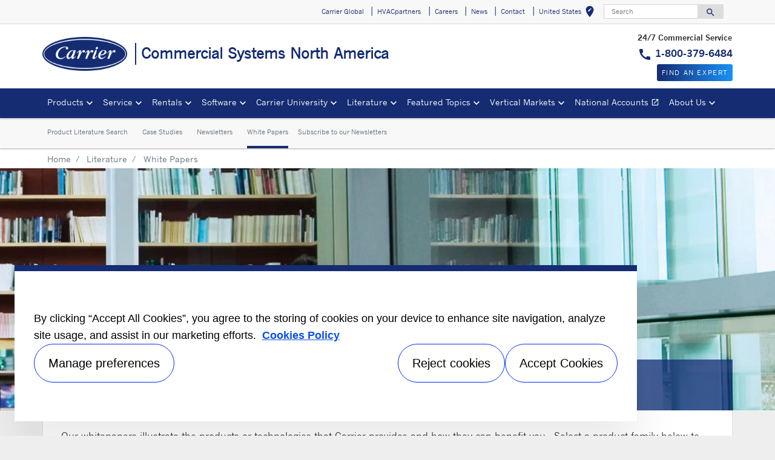

--- FILE ---
content_type: text/html; charset=utf-8
request_url: https://www.carrier.com/commercial/en/us/literature/white-papers/
body_size: 13683
content:
<!DOCTYPE html>
<!--[if lt IE 7]><html class="no-js lt-ie9 lt-ie8 lt-ie7"><![endif]-->
<!--[if IE 7]><html class="no-js lt-ie9 lt-ie8"><![endif]-->
<!--[if IE 8]><html class="no-js lt-ie9"><![endif]-->
<!--[if gt IE 8]><!-->
<html class="no-js" lang="en">
<!--<![endif]-->
<head>
    <meta charset="UTF-8">
    <meta http-equiv="X-UA-Compatible" content="IE=edge">
    <meta name="viewport" content="width=device-width, initial-scale=1, shrink-to-fit=no">
    <link rel="shortcut icon" href="/commercial/en/us/system/v2511071243/favicon.ico" />
    <link href="https://www.googletagmanager.com" rel="preconnect">
    <link href="https://images.carriercms.com" rel="preconnect">
    <link href="//s7.addthis.com" rel="preconnect">
    <link rel="preload" href="/commercial/en/us/system/v2511071243/assets/fonts/MaterialIcons-Regular.woff2" as="font" type="font/woff2" crossorigin>
        <link rel="preload" href="   " as="image">
            <link rel="preload" href="   " as="image">
    


<meta name="title" content="White Papers | Carrier Commercial Systems North America" />
<title>White Papers | Carrier Commercial Systems North America</title>
<meta property="og:title" content="White Papers | Carrier Commercial Systems North America" />
<meta name="twitter:title" content="White Papers | Carrier Commercial Systems North America" />
<meta name="keywords" content="Carrier, literature, white papers, whitepapers, whitepaper, white paper, commercial hvac, carrier commercial" />
<meta name="description" content="Our white papers illustrate the products or technologies that Carrier provides and how they can benefit you.  Select a product family to see the available white papers." />
<meta property="og:description" content="Our white papers illustrate the products or technologies that Carrier provides and how they can benefit you.  Select a product family to see the available white papers." />
<meta name="twitter:description" content="Our white papers illustrate the products or technologies that Carrier provides and how they can benefit you.  Select a product family to see the available white papers." />




                <meta name="googlebots" content="index, follow, noodp" />
        <meta name="robots" content="index,follow " />
    <link rel="canonical" href="https://www.carrier.com/commercial/en/us/literature/white-papers/" />
    <meta property="og:type" content="website" />
    <meta property="og:locale" content="en_US" />
    <meta property="og:site_name" content="Carrier" />
        <meta property="og:image" content="https://images.carriercms.com/image/upload/h_200/v1576864343/common/logos/carrier-logo.png" />
    <meta property="og:url" content="https://www.carrier.com/commercial/en/us/literature/white-papers/" />
    <meta name="twitter:card" content="summary" />
    <meta name="twitter:site" content="Carrier" />
    <meta name="twitter:creator" content="Carrier" />
    <meta name="twitter:image" content="https://images.carriercms.com/image/upload/h_200/v1576864343/common/logos/carrier-logo.png" />

    
    <link rel="stylesheet" href="/commercial/en/us/system/v2511071243/assets/css/app.min.css">
    <link rel="stylesheet" href="/commercial/en/us/system/v2511071243/assets/css/global.min.css" />
    <link rel="stylesheet" href="/commercial/en/us/system/v2511071243/assets/css/style.min.css" />

<script type="text/javascript" src="https://cdn.cookielaw.org/consent/85daace9-feb2-4e54-b3e2-54b1047c258e/OtAutoBlock.js" ></script> <script src="https://cdn.cookielaw.org/scripttemplates/otSDKStub.js"  type="text/javascript" charset="UTF-8" data-domain-script="4e0d9f70-ee0f-4b04-804c-50a75087e7c5" ></script> <script type="text/javascript"> function OptanonWrapper() { if($("#hdn_cookiepolicylink").length) {var cookiePolicyLink = $("#hdn_cookiepolicylink").val();$("#onetrust-consent-sdk #onetrust-banner-sdk #onetrust-policy-text a:first-child").attr("href", cookiePolicyLink);$("#onetrust-pc-sdk #ot-pc-content #ot-pc-desc .privacy-notice-link").attr("href", cookiePolicyLink);} } </script><link rel="stylesheet" href="/commercial/en/us/system/v2511071243/assets/css/fonts.min.css">    </head>
<body>
    <a class="skip-main bg-primary text-white" href="#main-content">Skip to main content</a>
    <input type='hidden' id='hdn_gaAccount' value="UA-26423662-57,G-3XDY79Z2P7" />
    <input type='hidden' id='hdn_gtmcontainerid' value="GTM-PLZ4722P" />
    <input type='hidden' id='hdn_ooyala_playerID' value="a15b2c6987d84209a6de2702ccb2c3ed" />

        <input type="hidden" id="hdnLocationTitleUrl" value="/commercial/en/us/Location/GetLocationTitle" />
        <input type="hidden" name="locationSelectorUrl" id="locationSelectorUrl" value="/commercial/en/us/Json/GetFromCategory/" />
            <input type='hidden' id='hdn_cookiepolicylink' value="/commercial/en/us/legal/cookie-policy/" />

    

<header>
    <div class="container-fluid fixed-top px-0 ct-header-basic">
        
 <!-- Call to Action on Tablet & Mobile -->
<div class="ct-header-basic-cta">
    <div class="row d-block d-md-none bg-light">
        <div class="col">
                <div class="text-primary align-middle text-center pb-1 mb-0">
                    <p class="pb-1 mb-0 small"><strong>24/7 Commercial Service</strong></p>
<p class="pb-1 mb-0"><strong><em class="material-icons" style="color:#152c73;">call</em> <a href="tel:800-379-6484" target="_self">1-800-379-6484</a></strong></p>
                </div>
                            <a class="btn btn-primary btn-sm btn-block" role="button" href="/commercial/en/us/find-an-expert/">
                    Find an expert
                </a>
        </div>
    </div>
</div>    

    <div class="ct-header-basic-secondary">
    <div class="container ">
        <div class="d-none d-md-block">
            <nav class="navbar navbar-expand-md navbar-light bg-light" id="navHeader">
                <div id="navbarNavDropdown2" class="navbar-collapse collapse">


<ul class="navbar-nav ml-auto">
            <li class="nav-item">
                <a class="btn" href="https://www.carrier.com/" target="_blank" role="button">
                    Carrier Global
                </a>
            </li>
            <li class="nav-item">
                <a class="btn" href="https://www.hvacpartners.com/siteminderagent/forms/login_form_click.fcc?TYPE=33554433&amp;REALMOID=06-974aa474-85eb-1043-935e-8344b44c0cb3&amp;GUID=&amp;SMAUTHREASON=0&amp;METHOD=GET&amp;SMAGENTNAME=-SM-6CfHqGAeom%2f2dsWAMO0Wxavb3iYIFXdDvfD1RDtCTfgVzDiM%2f%2bM61Pa%2fiB7gdj9mEzeL9ARFQEb41%2fPx%2bYuUCWGFlTibDAba&amp;TARGET=-SM-HTTP%3a%2f%2fwww%2ehvacpartners%2ecom%2f" target="_self" role="button">
                    HVACpartners
                </a>
            </li>
            <li class="nav-item">
                <a class="btn" href="/commercial/en/us/careers/" target="_self" role="button">
                    Careers
                </a>
            </li>
            <li class="nav-item">
                <a class="btn" href="/commercial/en/us/news/" target="_self" role="button">
                    News
                </a>
            </li>
            <li class="nav-item">
                <a class="btn" target="_self" role="button">
                    Contact
                </a>
            </li>
            <li class="nav-item">
            <button id="btnLocationTitle" class="btn btn-link" role="button" data-toggle="modal" data-target="#selectRegion">
                <i class="material-icons align-middle">edit_location<span class="sr-only">Select your location</span></i>
            </button>
        </li>

</ul>

<form id="searchForm" class="navbar-form navbar-right" method="get">
    <input type="hidden" id="formURL" value="/commercial/en/us/search.html" />
    <div class="input-group">
        <input name="q" id="q" type="text" class="form-control" placeholder="Search" aria-label="Search" autocomplete="new search text">
        <label for="q" class="sr-only">Search</label>
        <div class="input-group-append">
            <button id="btnSearch" class="btn" type="button">
                <i class="material-icons align-bottom">search<span class="sr-only">Search for information</span></i>
            </button>
        </div>
    </div>
        <input type="hidden" id="product-suggestions-url" value="/commercial/en/us/SearchSuggestions/Products" />
        <div class="search-autofill d-none">
            <div>
                <div class="search-autofill-header">Suggested Searches:</div>
                <div id="search-suggestions" class="suggestion-products"></div>
            </div>
        </div>
</form>

                </div>
            </nav>
        </div>
    </div>
</div>


<div class="container ct-header-basic-brand-bar">
    <nav class="navbar navbar-expand-md navbar-light bg-light">
        <!-- Branding on Desktop, Tablet & Mobile -->
        <a href="/commercial/en/us/" class="ct-brand-logo-link">


        <img class="cld-responsive ct-brand-logo" data-src="https://images.carriercms.com/image/upload/h_150,q_100,f_auto/v1573562016/common/logos/carrier-corp-logo.png" alt="Carrier Corporation logo" loading="lazy" />






            <div class="d-none d-sm-inline-block">Commercial Systems North America</div>
        </a>
        
        <!-- Hamburger on Tablet & Mobile -->
        <div class="ml-auto">
            <div class="btn-group">
                <button class="btn navbar-toggler" type="button" data-toggle="collapse"
                        data-target="#navbarNavDropdown3" aria-controls="navbarNavDropdown3"
                        aria-expanded="false" aria-label="Toggle navigation">
                    <i class="material-icons open-search">search<span class="sr-only">Search for information</span></i>
                    <i class="material-icons close-search d-none">close<span class="sr-only">Close Search for information</span></i>
                </button>
                <button class="btn navbar-toggler hamburgerMenu" type="button" data-toggle="collapse"
                        data-target="#navbarNavDropdown1" aria-controls="navbarNavDropdown1"
                        aria-expanded="false" aria-label="Toggle navigation">
                    <i class="material-icons open-menu">
                        menu<span class="sr-only">Menu.</span>
                    </i><small class="font-weight-light"><br>Menu</small>
                    <i class="material-icons close-menu d-none">
                        close<span class="sr-only">close</span>
                    </i>

                </button>
            </div>
        </div>

        <!-- Call to Action on Desktop -->
        <div class="ml-auto d-none d-md-block">
<p class="pb-1 mb-0 small"><strong>24/7 Commercial Service</strong></p>
<p class="pb-1 mb-0"><strong><em class="material-icons" style="color:#152c73;">call</em> <a href="tel:800-379-6484" target="_self">1-800-379-6484</a></strong></p>                            <a class="btn btn-primary btn-sm float-right" role="button" href="/commercial/en/us/find-an-expert/" target="_self">
                    Find an expert
                </a>
        </div>
    </nav>
</div>


<div class="container-fluid ct-header-basic-primary">
    <div class="container">
        <nav class="navbar navbar-expand-md navbar-light bg-light"  id="siteMainMenu">

            <div id="navbarNavDropdown1" class="collapse navbar-collapse">
                <ul class="navbar-nav mr-auto" >
                            <li class="dropdown nav-item position-relative">
                                <a class="nav-link dropdown-toggle" href="#" id="navbarDropdown1" role="button" data-toggle="dropdown" aria-haspopup="true" aria-expanded="false">Products<span class="sr-only"></span></a>

                                <div class="dropdown-menu row" aria-labelledby="navbarDropdown1">
                                        <div class="col-md-3 display-md-table-cell">

    <ul class="ct-menusub-basic-header mr-auto submenu-title">
            <li class="nav-item link-text-strong">
                    <a href="/commercial/en/us/products/" target="_self" class="nav-link">
                        All Products
                    </a>
            </li>

    </ul>


    <ul class="ct-menusub-basic-header mr-auto submenu-title">
            <li class="nav-item link-text-strong">
                    <a href="https://abound.carrier.com/en/worldwide/" target="_blank" class="nav-link">
                        Abound IoT Platform
                            <i class="material-icons align-bottom">
                                open_in_new
                            </i>
                    </a>
            </li>

    </ul>


    <ul class="ct-menusub-basic-header mr-auto submenu-title">
            <li class="nav-item link-text-strong">
Airside            </li>

                <li class="nav-item link-text-indent">
                    <a target="_self" class="nav-link">
                        Air Handlers
                    </a>
                </li>
                <li class="nav-item link-text-indent">
                    <a href="/commercial/en/us/products/airside/air-terminals/" target="_self" class="nav-link">
                        Air Terminals
                    </a>
                </li>
                <li class="nav-item link-text-indent">
                    <a href="/commercial/en/us/products/airside/beams/" target="_self" class="nav-link">
                        Beams
                    </a>
                </li>
                <li class="nav-item link-text-indent">
                    <a href="/commercial/en/us/products/airside/fan-coils/" target="_self" class="nav-link">
                        Fan Coils
                    </a>
                </li>
                <li class="nav-item link-text-indent">
                    <a target="_self" class="nav-link">
                        Induction Units
                    </a>
                </li>
                <li class="nav-item link-text-indent">
                    <a target="_self" class="nav-link">
                        Unit Ventilators
                    </a>
                </li>
    </ul>


    <ul class="ct-menusub-basic-header mr-auto submenu-title">
            <li class="nav-item link-text-strong">
Chillers &amp; Components            </li>

                <li class="nav-item link-text-indent">
                    <a target="_self" class="nav-link">
                        Air-Cooled Chillers & Heat Pumps
                    </a>
                </li>
                <li class="nav-item link-text-indent">
                    <a target="_self" class="nav-link">
                        Water-Cooled Chillers & Heat Pumps
                    </a>
                </li>
                <li class="nav-item link-text-indent">
                    <a target="_self" class="nav-link">
                        Components
                    </a>
                </li>
    </ul>

                                                                                    </div>
                                        <div class="col-md-3 display-md-table-cell">

    <ul class="ct-menusub-basic-header mr-auto submenu-title">
            <li class="nav-item link-text-strong">
Controls            </li>

                <li class="nav-item link-text-indent">
                    <a target="_self" class="nav-link">
                        i-Vu Building Automation
                    </a>
                </li>
                <li class="nav-item link-text-indent">
                    <a target="_self" class="nav-link">
                        i-Vu Security
                    </a>
                </li>
                <li class="nav-item link-text-indent">
                    <a target="_self" class="nav-link">
                        ClimaVision
                    </a>
                </li>
                <li class="nav-item link-text-indent">
                    <a target="_self" class="nav-link">
                        Thermostats
                    </a>
                </li>
                <li class="nav-item link-text-indent">
                    <a target="_self" class="nav-link">
                        Sensors
                    </a>
                </li>
                <li class="nav-item link-text-indent">
                    <a target="_self" class="nav-link">
                        Carrier Comfort Network
                    </a>
                </li>
                <li class="nav-item link-text-indent">
                    <a href="/commercial/en/us/controls-expert/" target="_self" class="nav-link">
                        Controls Expert Program
                    </a>
                </li>
    </ul>


    <ul class="ct-menusub-basic-header mr-auto submenu-title">
            <li class="nav-item link-text-strong">
                    <a href="https://www.carrier.com/residential/en/us/products/ductless-systems/" target="_self" class="nav-link">
                        Ductless Systems
                            <i class="material-icons align-bottom">
                                open_in_new
                            </i>
                    </a>
            </li>

    </ul>


    <ul class="ct-menusub-basic-header mr-auto submenu-title">
            <li class="nav-item link-text-strong">
Packaged Indoor            </li>

                <li class="nav-item link-text-indent">
                    <a target="_self" class="nav-link">
                        Self-Contained
                    </a>
                </li>
                <li class="nav-item link-text-indent">
                    <a target="_self" class="nav-link">
                        WSHPs
                    </a>
                </li>
    </ul>


    <ul class="ct-menusub-basic-header mr-auto submenu-title">
            <li class="nav-item link-text-strong">
Packaged &amp; Dedicated Outdoor Air Units            </li>

                <li class="nav-item link-text-indent">
                    <a href="/commercial/en/us/products/packaged-outdoor/outdoor-packaged-units/" target="_self" class="nav-link">
                        Outdoor Packaged Units
                    </a>
                </li>
                <li class="nav-item link-text-indent">
                    <a target="_self" class="nav-link">
                        Dedicated Outdoor Air Systems
                    </a>
                </li>
    </ul>

                                                                                    </div>
                                        <div class="col-md-3 display-md-table-cell">

    <ul class="ct-menusub-basic-header mr-auto submenu-title">
            <li class="nav-item link-text-strong">
Split Systems &amp; Condensers            </li>

                <li class="nav-item link-text-indent">
                    <a href="/commercial/en/us/products/split-systems-and-condensers/split-systems/" target="_self" class="nav-link">
                        Split Systems
                    </a>
                </li>
                <li class="nav-item link-text-indent">
                    <a target="_self" class="nav-link">
                        Air-Cooled Condensers
                    </a>
                </li>
    </ul>


    <ul class="ct-menusub-basic-header mr-auto submenu-title">
            <li class="nav-item link-text-strong">
                    <a href="/commercial/en/us/products/variable-refrigerant-flow/" target="_self" class="nav-link">
                        Variable Refrigerant Flow
                    </a>
            </li>

                <li class="nav-item link-text-indent">
                    <a href="/commercial/en/us/products/variable-refrigerant-flow/carrier-vrf-products/" target="_self" class="nav-link">
                        Carrier VRF Systems
                    </a>
                </li>
                <li class="nav-item link-text-indent">
                    <a href="/commercial/en/us/products/variable-refrigerant-flow/toshiba-carrier-vrf-products/" target="_self" class="nav-link">
                        Toshiba Carrier VRF Systems
                    </a>
                </li>
    </ul>


    <ul class="ct-menusub-basic-header mr-auto submenu-title">
            <li class="nav-item link-text-strong">
                    <a href="http://www.totaline.com/" target="_blank" class="nav-link">
                        Parts &amp; Supplies
                            <i class="material-icons align-bottom">
                                open_in_new
                            </i>
                    </a>
            </li>

    </ul>


    <ul class="ct-menusub-basic-header mr-auto submenu-title">
            <li class="nav-item link-text-strong">
                    <a href="https://www.carrier.com/residential/en/us/" target="_blank" class="nav-link">
                        Residential Products
                            <i class="material-icons align-bottom">
                                open_in_new
                            </i>
                    </a>
            </li>

                <li class="nav-item link-text-indent">
                    <a href="https://www.carrier.com/residential/en/us/products/air-conditioners/" target="_blank" class="nav-link">
                        Air Conditioners
                    </a>
                </li>
                <li class="nav-item link-text-indent">
                    <a href="https://www.carrier.com/residential/en/us/products/heat-pumps/" target="_blank" class="nav-link">
                        Heat Pumps
                    </a>
                </li>
                <li class="nav-item link-text-indent">
                    <a href="https://www.carrier.com/residential/en/us/products/packaged-products/" target="_self" class="nav-link">
                        Packaged Products
                    </a>
                </li>
                <li class="nav-item link-text-indent">
                    <a href="https://www.carrier.com/residential/en/us/products/evaporator-coils/" target="_blank" class="nav-link">
                        Evaporator Coils
                    </a>
                </li>
                <li class="nav-item link-text-indent">
                    <a href="https://www.carrier.com/residential/en/us/products/fan-coils/" target="_blank" class="nav-link">
                        Fan Coils
                    </a>
                </li>
                <li class="nav-item link-text-indent">
                    <a href="https://www.carrier.com/residential/en/us/products/furnaces/" target="_blank" class="nav-link">
                        Furnaces
                    </a>
                </li>
                <li class="nav-item link-text-indent">
                    <a href="https://www.carrier.com/residential/en/us/products/boilers/" target="_blank" class="nav-link">
                        Boilers
                    </a>
                </li>
    </ul>

                                                                                    </div>

                                </div>
                            </li>
                            <li class="dropdown nav-item position-relative">
                                <a class="nav-link dropdown-toggle" href="#" id="navbarDropdown2" role="button" data-toggle="dropdown" aria-haspopup="true" aria-expanded="false">Service<span class="sr-only"></span></a>

                                <div class="dropdown-menu row" aria-labelledby="navbarDropdown2">
                                        <div class="col-md-3 display-md-table-cell">

    <ul class="ct-menusub-basic-header mr-auto submenu-title">
            <li class="nav-item link-text-strong">
                    <a href="/commercial/en/us/service/" target="_self" class="nav-link">
                        Service Overview
                    </a>
            </li>

    </ul>


    <ul class="ct-menusub-basic-header mr-auto submenu-title">
            <li class="nav-item link-text-strong">
Request Information            </li>

    </ul>


    <ul class="ct-menusub-basic-header mr-auto submenu-title">
            <li class="nav-item link-text-strong">
                    <a href="/commercial/en/us/service/service-forms/" target="_self" class="nav-link">
                        Service Forms
                    </a>
            </li>

    </ul>

                                                                                    </div>
                                        <div class="col-md-3 display-md-table-cell">

    <ul class="ct-menusub-basic-header mr-auto submenu-title">
            <li class="nav-item link-text-strong">
Operate, Service &amp; Protect            </li>

                <li class="nav-item link-text-indent">
                    <a target="_self" class="nav-link">
                        Start-Up Services & Extended Warranty Protection
                    </a>
                </li>
                <li class="nav-item link-text-indent">
                    <a href="/commercial/en/us/service/operate-service-and-protect/prevent-and-predict/" target="_self" class="nav-link">
                        Preventive & Predictive Maintenance
                    </a>
                </li>
                <li class="nav-item link-text-indent">
                    <a target="_self" class="nav-link">
                        BluEdge®
                    </a>
                </li>
                <li class="nav-item link-text-indent">
                    <a target="_self" class="nav-link">
                        Digital Connectivity
                    </a>
                </li>
                <li class="nav-item link-text-indent">
                    <a href="https://www.carrier.com/rentals/en/us" target="_blank" class="nav-link">
                        Temporary Solutions
                            <i class="material-icons align-bottom">
                                open_in_new
                            </i>
                    </a>
                </li>
                <li class="nav-item link-text-indent">
                    <a target="_self" class="nav-link">
                        24/7 Support & Service
                    </a>
                </li>
                <li class="nav-item link-text-indent">
                    <a target="_self" class="nav-link">
                        Consulting Engineering
                    </a>
                </li>
    </ul>

                                                                                    </div>
                                        <div class="col-md-3 display-md-table-cell">

    <ul class="ct-menusub-basic-header mr-auto submenu-title">
            <li class="nav-item link-text-strong">
Retrofit &amp; Optimize            </li>

                <li class="nav-item link-text-indent">
                    <a target="_self" class="nav-link">
                        Modernization Solutions
                    </a>
                </li>
                <li class="nav-item link-text-indent">
                    <a target="_self" class="nav-link">
                        Upgrade Solutions
                    </a>
                </li>
                <li class="nav-item link-text-indent">
                    <a target="_self" class="nav-link">
                        Baseline Analysis
                    </a>
                </li>
                <li class="nav-item link-text-indent">
                    <a target="_self" class="nav-link">
                        Building Management Solutions
                    </a>
                </li>
    </ul>


    <ul class="ct-menusub-basic-header mr-auto submenu-title">
            <li class="nav-item link-text-strong">
                    <a href="/commercial/en/us/decarbonization/" target="_self" class="nav-link">
                        Decarbonization Solutions
                    </a>
            </li>

    </ul>

                                                                                    </div>

                                </div>
                            </li>
                            <li class="dropdown nav-item position-relative">
                                <a class="nav-link dropdown-toggle" href="#" id="navbarDropdown3" role="button" data-toggle="dropdown" aria-haspopup="true" aria-expanded="false">Rentals<span class="sr-only"></span></a>

                                <div class="dropdown-menu row" aria-labelledby="navbarDropdown3">
                                        <div class="col-md-3 display-md-table-cell">

    <ul class="ct-menusub-basic-header mr-auto submenu-title">
            <li class="nav-item link-text-strong">
                    <a href="https://www.carrier.com/rentals/en/us/" target="_blank" class="nav-link">
                        Carrier Rentals
                            <i class="material-icons align-bottom">
                                open_in_new
                            </i>
                    </a>
            </li>

    </ul>


    <ul class="ct-menusub-basic-header mr-auto submenu-title">
            <li class="nav-item link-text-strong">
                    <a href="https://www.carrier.com/rentals/en/us/equipment/" target="_blank" class="nav-link">
                        Rental Equipment
                            <i class="material-icons align-bottom">
                                open_in_new
                            </i>
                    </a>
            </li>

                <li class="nav-item link-text-indent">
                    <a href="https://www.carrier.com/rentals/en/us/rental-equipment/air-cooled-chillers/" target="_blank" class="nav-link">
                        Air-Cooled Chillers
                    </a>
                </li>
                <li class="nav-item link-text-indent">
                    <a href="https://www.carrier.com/rentals/en/us/rental-equipment/air-conditioners/" target="_blank" class="nav-link">
                        Air Conditioners
                    </a>
                </li>
                <li class="nav-item link-text-indent">
                    <a href="https://www.carrier.com/rentals/en/us/rental-equipment/cooling-towers/" target="_blank" class="nav-link">
                        Cooling Towers
                    </a>
                </li>
                <li class="nav-item link-text-indent">
                    <a href="https://www.carrier.com/rentals/en/us/rental-equipment/boilers/" target="_blank" class="nav-link">
                        Boilers
                    </a>
                </li>
                <li class="nav-item link-text-indent">
                    <a href="https://www.carrier.com/rentals/en/us/rental-equipment/dehumidifiers/" target="_blank" class="nav-link">
                        Dehumidifiers
                    </a>
                </li>
                <li class="nav-item link-text-indent">
                    <a href="https://www.carrier.com/rentals/en/us/rental-equipment/generators/" target="_blank" class="nav-link">
                        Generators
                    </a>
                </li>
                <li class="nav-item link-text-indent">
                    <a href="https://www.carrier.com/rentals/en/us/rental-equipment/heaters/" target="_blank" class="nav-link">
                        Heaters
                    </a>
                </li>
                <li class="nav-item link-text-indent">
                    <a href="https://www.carrier.com/rentals/en/us/rental-equipment/air-handlers/" target="_blank" class="nav-link">
                        Air Handlers
                    </a>
                </li>
                <li class="nav-item link-text-indent">
                    <a href="https://www.carrier.com/rentals/en/us/rental-equipment/heat-exchangers/" target="_blank" class="nav-link">
                        Heat Exchangers
                    </a>
                </li>
                <li class="nav-item link-text-indent">
                    <a href="https://www.carrier.com/rentals/en/us/rental-equipment/spot-coolers/" target="_blank" class="nav-link">
                        Spot Coolers
                    </a>
                </li>
                <li class="nav-item link-text-indent">
                    <a href="https://www.carrier.com/rentals/en/us/rental-equipment/accessories/" target="_blank" class="nav-link">
                        Rental Equipment Accessories
                    </a>
                </li>
    </ul>

                                                                                    </div>
                                        <div class="col-md-3 display-md-table-cell">

    <ul class="ct-menusub-basic-header mr-auto submenu-title">
            <li class="nav-item link-text-strong">
                    <a href="https://www.carrier.com/rentals/en/us/services/" target="_blank" class="nav-link">
                        Rental Services
                            <i class="material-icons align-bottom">
                                open_in_new
                            </i>
                    </a>
            </li>

                <li class="nav-item link-text-indent">
                    <a href="https://www.carrier.com/rentals/en/us/services/emergency-response/" target="_blank" class="nav-link">
                        Emergency Response
                    </a>
                </li>
                <li class="nav-item link-text-indent">
                    <a href="https://www.carrier.com/rentals/en/us/services/contingency-planning/" target="_blank" class="nav-link">
                        Contingency Planning
                    </a>
                </li>
                <li class="nav-item link-text-indent">
                    <a href="https://www.carrier.com/rentals/en/us/services/application-engineering/" target="_blank" class="nav-link">
                        Application Engineering
                    </a>
                </li>
                <li class="nav-item link-text-indent">
                    <a href="https://www.carrier.com/rentals/en/us/services/turnkey-support/" target="_blank" class="nav-link">
                        Turnkey Support
                    </a>
                </li>
    </ul>


    <ul class="ct-menusub-basic-header mr-auto submenu-title">
            <li class="nav-item link-text-strong">
                    <a href="https://www.carrier.com/rentals/en/us/why-rent/" target="_self" class="nav-link">
                        Why Rent?
                            <i class="material-icons align-bottom">
                                open_in_new
                            </i>
                    </a>
            </li>

                <li class="nav-item link-text-indent">
                    <a href="https://www.carrier.com/rentals/en/us/why-rent/equipment-failure/" target="_blank" class="nav-link">
                        Equipment Failure
                    </a>
                </li>
                <li class="nav-item link-text-indent">
                    <a href="https://www.carrier.com/rentals/en/us/why-rent/planned-shutdowns/" target="_blank" class="nav-link">
                        Planned Shutdowns
                    </a>
                </li>
                <li class="nav-item link-text-indent">
                    <a href="https://www.carrier.com/rentals/en/us/why-rent/new-construction-projects/" target="_blank" class="nav-link">
                        New Construction
                    </a>
                </li>
                <li class="nav-item link-text-indent">
                    <a href="https://www.carrier.com/rentals/en/us/why-rent/supplement-existing-equipment/" target="_blank" class="nav-link">
                        Supplement Existing Equipment
                    </a>
                </li>
                <li class="nav-item link-text-indent">
                    <a href="https://www.carrier.com/rentals/en/us/why-rent/special-events-and-projects/" target="_blank" class="nav-link">
                        Special Events & Projects
                    </a>
                </li>
                <li class="nav-item link-text-indent">
                    <a href="https://www.carrier.com/rentals/en/us/why-rent/capital-constraints/" target="_blank" class="nav-link">
                        Capital Constraints
                    </a>
                </li>
    </ul>

                                                                                    </div>

                                </div>
                            </li>
                            <li class="dropdown nav-item position-relative">
                                <a class="nav-link dropdown-toggle" href="#" id="navbarDropdown4" role="button" data-toggle="dropdown" aria-haspopup="true" aria-expanded="false">Software<span class="sr-only"></span></a>

                                <div class="dropdown-menu row" aria-labelledby="navbarDropdown4">
                                        <div class="col-md-3 display-md-table-cell">

    <ul class="ct-menusub-basic-header mr-auto submenu-title">
            <li class="nav-item link-text-strong">
Software Overview            </li>

    </ul>


    <ul class="ct-menusub-basic-header mr-auto submenu-title">
            <li class="nav-item link-text-strong">
                    <a href="/commercial/en/us/software/hvac-system-design/software-ordering/" target="_self" class="nav-link">
                        Order Software
                    </a>
            </li>

    </ul>


    <ul class="ct-menusub-basic-header mr-auto submenu-title">
            <li class="nav-item link-text-strong">
Download Software            </li>

                <li class="nav-item link-text-indent">
                    <a href="/commercial/en/us/software/hvac-system-design/software-downloads/edesign-trial-software/" target="_self" class="nav-link">
                        Free 60-Day eDesign Trial
                    </a>
                </li>
    </ul>


    <ul class="ct-menusub-basic-header mr-auto submenu-title">
            <li class="nav-item link-text-strong">
                    <a href="/commercial/en/us/software/hvac-system-design/software-training/" target="_self" class="nav-link">
                        Software Training
                    </a>
            </li>

    </ul>

                                                                                    </div>
                                        <div class="col-md-3 display-md-table-cell">

    <ul class="ct-menusub-basic-header mr-auto submenu-title">
            <li class="nav-item link-text-strong">
                    <a href="/commercial/en/us/software/electronic-catalog/" target="_self" class="nav-link">
                        Electronic Catalog
                    </a>
            </li>

    </ul>


    <ul class="ct-menusub-basic-header mr-auto submenu-title">
            <li class="nav-item link-text-strong">
HVAC System Design            </li>

                <li class="nav-item link-text-indent">
                    <a target="_self" class="nav-link">
                        Block Load
                    </a>
                </li>
                <li class="nav-item link-text-indent">
                    <a target="_self" class="nav-link">
                        Building System Optimizer
                    </a>
                </li>
                <li class="nav-item link-text-indent">
                    <a target="_self" class="nav-link">
                        Engineering Economic Analysis
                    </a>
                </li>
                <li class="nav-item link-text-indent">
                    <a target="_self" class="nav-link">
                        Hourly Analysis Program
                    </a>
                </li>
                <li class="nav-item link-text-indent">
                    <a target="_self" class="nav-link">
                        Refrigerant Piping Design
                    </a>
                </li>
                <li class="nav-item link-text-indent">
                    <a href="/commercial/en/us/software/hvac-system-design/system-design-load/" target="_self" class="nav-link">
                        System Design Load
                    </a>
                </li>
                <li class="nav-item link-text-indent">
                    <a target="_self" class="nav-link">
                        PLV Pro
                    </a>
                </li>
    </ul>

                                                                                    </div>
                                        <div class="col-md-3 display-md-table-cell">

    <ul class="ct-menusub-basic-header mr-auto submenu-title">
            <li class="nav-item link-text-strong">
                    <a href="/commercial/en/us/software/hvac-system-design/software-support/" target="_self" class="nav-link">
                        Software Support
                    </a>
            </li>

                <li class="nav-item link-text-indent">
                    <a href="/commercial/en/us/literature/newsletters/" target="_self" class="nav-link">
                        EXchange Newsletter
                    </a>
                </li>
                <li class="nav-item link-text-indent">
                    <a href="/commercial/en/us/software/hvac-system-design/software-support/hap-training-videos/" target="_self" class="nav-link">
                        HAP Training Videos
                    </a>
                </li>
    </ul>


    <ul class="ct-menusub-basic-header mr-auto submenu-title">
            <li class="nav-item link-text-strong">
DXF/CAD Templates            </li>

    </ul>


    <ul class="ct-menusub-basic-header mr-auto submenu-title">
            <li class="nav-item link-text-strong">
                    <a href="/commercial/en/us/software/revit-3d-templates/" target="_self" class="nav-link">
                        REVIT 3D Templates
                    </a>
            </li>

                <li class="nav-item link-text-indent">
                    <a href="/commercial/en/us/software/revit-3d-templates/revit-configuration-portal/" target="_self" class="nav-link">
                        Revit Configuration Portal
                    </a>
                </li>
    </ul>

                                                                                    </div>

                                </div>
                            </li>
                            <li class="dropdown nav-item position-relative">
                                <a class="nav-link dropdown-toggle" href="#" id="navbarDropdown5" role="button" data-toggle="dropdown" aria-haspopup="true" aria-expanded="false">Carrier University<span class="sr-only"></span></a>

                                <div class="dropdown-menu row" aria-labelledby="navbarDropdown5">
                                        <div class="col-md-3 display-md-table-cell">

    <ul class="ct-menusub-basic-header mr-auto submenu-title">
            <li class="nav-item link-text-strong">
                    <a href="https://www.carrier.com/carrieruniversity/en/us" target="_self" class="nav-link">
                        Carrier University Homepage
                    </a>
            </li>

    </ul>


    <ul class="ct-menusub-basic-header mr-auto submenu-title">
            <li class="nav-item link-text-strong">
                    <a href="https://www.carrier.com/carrieruniversity/en/us/training-courses/courses/" target="_self" class="nav-link">
                        All Training Courses
                    </a>
            </li>

                <li class="nav-item link-text-indent">
                    <a href="https://www.carrier.com/carrieruniversity/en/us/training-courses/courses/?selectedfacets=Basic|Topic%20Area" target="_self" class="nav-link">
                        Basic
                    </a>
                </li>
                <li class="nav-item link-text-indent">
                    <a href="https://www.carrier.com/carrieruniversity/en/us/training-courses/courses/?selectedfacets=Building%20Modeling|Topic%20Area" target="_self" class="nav-link">
                        Building Modeling
                    </a>
                </li>
                <li class="nav-item link-text-indent">
                    <a href="https://www.carrier.com/carrieruniversity/en/us/training-courses/courses/?selectedfacets=Controls|Topic%20Area" target="_self" class="nav-link">
                        Controls
                    </a>
                </li>
                <li class="nav-item link-text-indent">
                    <a href="https://www.carrier.com/carrieruniversity/en/us/training-courses/courses/?selectedfacets=HVAC%20Design|Topic%20Area" target="_self" class="nav-link">
                        HVAC Design
                    </a>
                </li>
                <li class="nav-item link-text-indent">
                    <a href="https://www.carrier.com/carrieruniversity/en/us/training-courses/courses/?selectedfacets=HVAC%20Service|Topic%20Area" target="_self" class="nav-link">
                        Service
                    </a>
                </li>
    </ul>


    <ul class="ct-menusub-basic-header mr-auto submenu-title">
            <li class="nav-item link-text-strong">
                    <a href="https://reg.abcsignup.com/view/view_month.aspx?as=61&amp;wp=418&amp;aid=CARRIER" target="_blank" class="nav-link">
                        Training Schedule
                            <i class="material-icons align-bottom">
                                open_in_new
                            </i>
                    </a>
            </li>

    </ul>

                                                                                    </div>

                                </div>
                            </li>
                            <li class="dropdown nav-item position-relative">
                                <a class="nav-link dropdown-toggle" href="#" id="navbarDropdown6" role="button" data-toggle="dropdown" aria-haspopup="true" aria-expanded="false">Literature<span class="sr-only"></span></a>

                                <div class="dropdown-menu row" aria-labelledby="navbarDropdown6">
                                        <div class="col-md-3 display-md-table-cell">

    <ul class="ct-menusub-basic-header mr-auto ">

                <li class="nav-item link-text-indent">
                    <a href="/commercial/en/us/literature/" target="_self" class="nav-link">
                        Product Document Search
                    </a>
                </li>
    </ul>


    <ul class="ct-menusub-basic-header mr-auto ">

                <li class="nav-item link-text-indent">
                    <a href="/commercial/en/us/literature/case-studies/" target="_self" class="nav-link">
                        Case Studies
                    </a>
                </li>
    </ul>


    <ul class="ct-menusub-basic-header mr-auto ">

                <li class="nav-item link-text-indent">
                    <a href="/commercial/en/us/literature/newsletters/" target="_self" class="nav-link">
                        Newsletters
                    </a>
                </li>
    </ul>


    <ul class="ct-menusub-basic-header mr-auto ">

                <li class="nav-item link-text-indent">
                    <a href="/commercial/en/us/literature/white-papers/" target="_self" class="nav-link">
                        White Papers & Guides
                    </a>
                </li>
    </ul>

                                                                                    </div>

                                </div>
                            </li>
                            <li class="dropdown nav-item position-relative">
                                <a class="nav-link dropdown-toggle" href="#" id="navbarDropdown7" role="button" data-toggle="dropdown" aria-haspopup="true" aria-expanded="false">Featured Topics<span class="sr-only"></span></a>

                                <div class="dropdown-menu row" aria-labelledby="navbarDropdown7">
                                        <div class="col-md-3 display-md-table-cell">

    <ul class="ct-menusub-basic-header mr-auto submenu-title">
            <li class="nav-item link-text-strong">
                    <a href="/commercial/en/us/healthy-buildings/" target="_self" class="nav-link">
                        Healthy Buildings
                    </a>
            </li>

                <li class="nav-item link-text-indent">
                    <a href="/commercial/en/us/healthy-buildings/" target="_self" class="nav-link">
                        Overview
                    </a>
                </li>
                <li class="nav-item link-text-indent">
                    <a target="_self" class="nav-link">
                        Healthcare Facilities
                    </a>
                </li>
                <li class="nav-item link-text-indent">
                    <a target="_self" class="nav-link">
                        K-12 Buildings
                    </a>
                </li>
                <li class="nav-item link-text-indent">
                    <a href="/commercial/en/us/immediate-solutions/" target="_self" class="nav-link">
                        Immediate Solutions
                    </a>
                </li>
    </ul>


    <ul class="ct-menusub-basic-header mr-auto submenu-title">
            <li class="nav-item link-text-strong">
Products            </li>

                <li class="nav-item link-text-indent">
                    <a href="/commercial/en/us/19mv/" target="_self" class="nav-link">
                        AquaEdge® 19MV
                    </a>
                </li>
                <li class="nav-item link-text-indent">
                    <a href="/commercial/en/us/23xrv/" target="_self" class="nav-link">
                        AquaEdge® 23XRV
                    </a>
                </li>
                <li class="nav-item link-text-indent">
                    <a target="_self" class="nav-link">
                        i-Vu® Building Automation
                    </a>
                </li>
                <li class="nav-item link-text-indent">
                    <a href="/commercial/en/us/vrf/" target="_self" class="nav-link">
                        VRF
                    </a>
                </li>
    </ul>


    <ul class="ct-menusub-basic-header mr-auto submenu-title">
            <li class="nav-item link-text-strong">
Reports            </li>

                <li class="nav-item link-text-indent">
                    <a href="/commercial/en/us/proof/" target="_self" class="nav-link">
                        GSA Proving Ground
                    </a>
                </li>
    </ul>


    <ul class="ct-menusub-basic-header mr-auto submenu-title">
            <li class="nav-item link-text-strong">
Technologies            </li>

                <li class="nav-item link-text-indent">
                    <a href="/commercial/en/us/products/chillers-components/counterflow/" target="_self" class="nav-link">
                        Series Counterflow
                    </a>
                </li>
                <li class="nav-item link-text-indent">
                    <a href="/commercial/en/us/products/chillers-components/heat-recovery/" target="_self" class="nav-link">
                        Heat Recovery
                    </a>
                </li>
                <li class="nav-item link-text-indent">
                    <a href="/commercial/en/us/products/chillers-components/seismic-requirements/" target="_self" class="nav-link">
                        Seismic Requirements
                    </a>
                </li>
                <li class="nav-item link-text-indent">
                    <a href="/commercial/en/us/ecoblue/" target="_self" class="nav-link">
                        EcoBlue™
                    </a>
                </li>
    </ul>


    <ul class="ct-menusub-basic-header mr-auto submenu-title">
            <li class="nav-item link-text-strong">
Events            </li>

                <li class="nav-item link-text-indent">
                    <a href="/commercial/en/us/2024-ahr-expo/" target="_self" class="nav-link">
                        2024 AHR Expo
                    </a>
                </li>
                <li class="nav-item link-text-indent">
                    <a href="/commercial/en/us/2022-ahr-expo/" target="_self" class="nav-link">
                        2022 AHR Expo
                    </a>
                </li>
    </ul>

                                                                                    </div>

                                </div>
                            </li>
                            <li class="dropdown nav-item position-relative">
                                <a class="nav-link dropdown-toggle" href="#" id="navbarDropdown8" role="button" data-toggle="dropdown" aria-haspopup="true" aria-expanded="false">Vertical Markets<span class="sr-only"></span></a>

                                <div class="dropdown-menu row" aria-labelledby="navbarDropdown8">
                                        <div class="col-md-3 display-md-table-cell">

    <ul class="ct-menusub-basic-header mr-auto submenu-title">
            <li class="nav-item link-text-strong">
Data Centers            </li>

                <li class="nav-item link-text-indent">
                    <a target="_self" class="nav-link">
                        QuantumLeap Solutions
                    </a>
                </li>
                <li class="nav-item link-text-indent">
                    <a href="/commercial/en/us/data-centers/service-solutions/" target="_self" class="nav-link">
                        Service Solutions for Data Centers
                    </a>
                </li>
                <li class="nav-item link-text-indent">
                    <a target="_self" class="nav-link">
                        Resources
                    </a>
                </li>
    </ul>


    <ul class="ct-menusub-basic-header mr-auto submenu-title">
            <li class="nav-item link-text-strong">
Federal Solutions            </li>

    </ul>


    <ul class="ct-menusub-basic-header mr-auto submenu-title">
            <li class="nav-item link-text-strong">
Healthcare            </li>

                <li class="nav-item link-text-indent">
                    <a target="_self" class="nav-link">
                        Resources
                    </a>
                </li>
                <li class="nav-item link-text-indent">
                    <a target="_self" class="nav-link">
                        Products
                    </a>
                </li>
    </ul>


    <ul class="ct-menusub-basic-header mr-auto submenu-title">
            <li class="nav-item link-text-strong">
Higher Education            </li>

    </ul>


    <ul class="ct-menusub-basic-header mr-auto submenu-title">
            <li class="nav-item link-text-strong">
Hospitality            </li>

    </ul>


    <ul class="ct-menusub-basic-header mr-auto submenu-title">
            <li class="nav-item link-text-strong">
K-12 Schools            </li>

                <li class="nav-item link-text-indent">
                    <a target="_self" class="nav-link">
                        for Administrators
                    </a>
                </li>
                <li class="nav-item link-text-indent">
                    <a target="_self" class="nav-link">
                        for Facility Managers
                    </a>
                </li>
                <li class="nav-item link-text-indent">
                    <a target="_self" class="nav-link">
                        Resources
                    </a>
                </li>
    </ul>

                                                                                    </div>

                                </div>
                            </li>
                            <li class="nav-item">
                                <a class="nav-link" target="_blank" href="https://www.carrier.com/nationalaccounts/en/us/" id="navbarDropdown9">National Accounts
                                        <i class="material-icons align-bottom">open_in_new
                                                <span class="sr-only">Opens in a new window</span>
                                        </i>
                                </a>
                            </li>
                            <li class="dropdown nav-item position-relative">
                                <a class="nav-link dropdown-toggle" href="#" id="navbarDropdown10" role="button" data-toggle="dropdown" aria-haspopup="true" aria-expanded="false">About Us<span class="sr-only"></span></a>

                                <div class="dropdown-menu row" aria-labelledby="navbarDropdown10">
                                        <div class="col-md-3 display-md-table-cell">

    <ul class="ct-menusub-basic-header mr-auto submenu-title">
            <li class="nav-item link-text-strong">
                    <a href="/commercial/en/us/about/" target="_self" class="nav-link">
                        About Carrier
                    </a>
            </li>

                <li class="nav-item link-text-indent">
                    <a href="/commercial/en/us/about/core-values/" target="_self" class="nav-link">
                        Core Values 
                    </a>
                </li>
                <li class="nav-item link-text-indent">
                    <a href="/commercial/en/us/about/fact-sheet/" target="_self" class="nav-link">
                        Fact Sheet 
                    </a>
                </li>
                <li class="nav-item link-text-indent">
                    <a href="/commercial/en/us/about/willis-carrier/" target="_self" class="nav-link">
                        Willis Carrier 
                    </a>
                </li>
                <li class="nav-item link-text-indent">
                    <a href="/commercial/en/us/about/history/" target="_self" class="nav-link">
                        History
                    </a>
                </li>
    </ul>

                                                                                    </div>

                                </div>
                            </li>
                </ul>
            </div>
        
            <div id="navbarNavDropdown3" class="navbar-collapse collapse">
                <div class="row d-block d-md-none">
                    <div class="col">
                        <form name="searchFormMobile" id="searchFormMobile" method="get">
                            <div class="input-group">
                                <input type="text" class="form-control" id="searchBoxMobile">
                                <label for="searchBoxMobile" class="sr-only"></label>
                                <div class="input-group-append">
                                    <button class="btn" type="button" id="btnSearchResults">
                                        <i class="material-icons align-bottom">search<span class="sr-only">Search</span></></i>
                                    </button>
                                </div>
                            </div>
                        </form>
                    </div>
                </div>
            </div>
        </nav>
    </div>
</div>


    </div>
</header>








<main class="header-static-margin">
        <div class="container-fluid bg-light position-static-breadcrumb">
            


   <div class="container ct-header-basic-submenu">
       <nav class="ct-menusub-basic navbar navbar-expand navbar-light">
           <ul class="ct-menusub-basic-header navbar-nav mr-auto">
                       <li class="nav-item ">
                           <a class="nav-link" href="/commercial/en/us/literature/" target="_self">Product Literature Search</a>

                       </li>
                       <li class="nav-item ">
                           <a class="nav-link" href="/commercial/en/us/literature/case-studies/" target="_self">Case Studies</a>

                       </li>
                       <li class="nav-item ">
                           <a class="nav-link" href="/commercial/en/us/literature/newsletters/" target="_self">Newsletters</a>

                       </li>
                       <li class="nav-item  active">
                           <a class="nav-link" href="/commercial/en/us/literature/white-papers/" target="_self">White Papers</a>

                       </li>
                       <li class="nav-item ">
                           <a class="nav-link" href="http://www.pages01.net/carriercorporation-marketing/subscribe/Subscriptions" target="_self">Subscribe to our Newsletters</a>

                       </li>
           </ul>
       </nav>
   </div>


        </div>
    <section id="main-content" class="pt-one-col">
    <div class="container-fluid ct-breadcrumb-a">
        <div class="container">


        <nav class="ct_breadcrumb-a d-none d-md-block" aria-label="breadcrumb">
            <ol class="breadcrumb" itemscope itemtype="http://schema.org/BreadcrumbList">

                    <li class="breadcrumb-item" itemprop="itemListElement" itemscope itemtype="http://schema.org/ListItem">

                        <span id="breadcrumb(1)" itemprop="name">
                            <a itemprop="item" href="/commercial/en/us/">
                                Home
                            </a>

                            <span content="Home" itemprop="name" aria-hidden="true"></span>
                        </span>
                        <meta itemprop="position" content="1" />
                    </li>
                                            <li class="breadcrumb-item" itemprop="itemListElement" itemscope itemtype="http://schema.org/ListItem">

                                <span itemprop="name" id="breadcrumb(2)">
                                    <a itemprop="item" href="/commercial/en/us/literature/">
                                        Literature
                                    </a>
                                    <span content="Literature" itemprop="name" aria-hidden="true"></span>
                                </span>
                                <meta itemprop="position" content="2" />
                            </li>
                            <li class="breadcrumb-item" itemprop="itemListElement" itemscope itemtype="http://schema.org/ListItem">
                                <span itemprop="name" id="breadcrumb(3)">White Papers</span>
                                <meta itemprop="position" content="3" />
                            </li>
            </ol>

        </nav>
            <nav class="ct_breadcrumb-b d-block d-md-none" aria-label="breadcrumb">
                <ol class="breadcrumb">
                            <li class="breadcrumb-item active">
                                <i class="material-icons align-bottom">keyboard_arrow_left<span class="sr-only">Arrow back</span></i>
                                <a href="/commercial/en/us/literature/">
                                    <span>Literature</span>
                                </a>
                            </li>


                </ol>
            </nav>



        </div>
    </div>
        

<div class="container-fluid p-0 ct-hero-img">
    <div>
        <div class="position-relative">
            <div class="d-flex h-100 justify-content-center align-items-center hero-img">


        <img class="cld-responsive d-none d-lg-block" data-src="https://images.carriercms.com/image/upload/w_auto,h_400,c_fill,g_center,q_auto,f_auto/v1571836765/carrier/commercial-hvac/people/carrier-person-studying-in-library-wide.jpg" alt="carrier-person-studying-in-library-wide" loading="lazy" />






                


        <img class="cld-responsive d-block d-lg-none" data-src="https://images.carriercms.com/image/upload/w_auto,h_400,c_fill,g_center,q_auto,f_auto/v1579628642/carrier/commercial-hvac/people/carrier-person-studying-in-library-mobile.jpg" alt="carrier-person-studying-in-library-mobile" loading="lazy" />

            </div>
        </div>
            <div class="container position-relative p-0 ">
                <div class="position-absolute bg-transparent-primary w-100 p-3 text-white hero-title">
                        <h1>Turn to the experts.</h1>
                </div>
        </div>
    </div>
        <div class="container border border-top-0 p-3 hero-text">
            Our whitepapers illustrate the products or technologies that Carrier provides and how they can benefit you.  Select a product family below to see the available whitepapers.
<div style="position: absolute; left: -99999px;">Marketing tool in the form of information on the technology underlying a complex product of system and on how it will benefit the customer
<br />
<br />
Read more: http://www.businessdictionary.com/definition/white-paper.html</div>
<div style="position: absolute; left: -99999px;">Marketing tool in the form of information on the technology underlying a complex product of system and on how it will benefit the customer.
<br />
<br />
Read more: http://www.businessdictionary.com/definition/white-paper.html</div>
<div style="position: absolute; left: -99999px;">Marketing tool in the form of information on the technology underlying a complex product of system and on how it will benefit the customer.
<br />
<br />
Read more: http://www.businessdictionary.com/definition/white-paper.html</div>
        </div>
</div>

<section class="ct-tabs-desktop">
    <div class="container">
        <div class="d-none d-md-block">
                <ul class="nav nav-tabs ct-tabs-basic" id="tabList" role="tablist">
                            <li class="nav-item">
                                <a class="nav-link active" id="tabList0" data-toggle="tab" href="#tab-0" role="tab" aria-controls="tab-0" aria-selected="aria-selected">General</a>
                            </li>
                            <li class="nav-item">
                                <a class="nav-link " id="tabList1" data-toggle="tab" href="#tab-1" role="tab" aria-controls="tab-1">Air Handlers</a>
                            </li>
                            <li class="nav-item">
                                <a class="nav-link " id="tabList2" data-toggle="tab" href="#tab-2" role="tab" aria-controls="tab-2">Air Terminals</a>
                            </li>
                            <li class="nav-item">
                                <a class="nav-link " id="tabList3" data-toggle="tab" href="#tab-3" role="tab" aria-controls="tab-3">Chillers</a>
                            </li>
                            <li class="nav-item">
                                <a class="nav-link " id="tabList4" data-toggle="tab" href="#tab-4" role="tab" aria-controls="tab-4">Controls</a>
                            </li>
                            <li class="nav-item">
                                <a class="nav-link " id="tabList5" data-toggle="tab" href="#tab-5" role="tab" aria-controls="tab-5">Rooftop Units</a>
                            </li>
                            <li class="nav-item">
                                <a class="nav-link " id="tabList6" data-toggle="tab" href="#tab-6" role="tab" aria-controls="tab-6">Split Systems & VRF</a>
                            </li>
                </ul>
                <div class="tab-content py-3" id="tabContent">
                            <div class="tab-pane p-2 fade show active" id="tab-0" role="tabpanel" aria-labelledby="tabList0">
                                <div><table class="table table-bordered">
<thead>
<tr>
<th>Title</th>
<th>Categories</th>
<th>Publication Date</th>
</tr>
</thead>
<tbody>
<tr>
<td style="text-align: left"><a href="https://www.shareddocs.com/hvac/docs/1001/Public/01/CAAS-WHITE-PAPER-v2.pdf" target="_blank">Cooling-as-a-Service</a></td>
<td>General</td>
<td>June 2024</td>
</tr>
<tr>
<td style="text-align: left"><a href="https://www.shareddocs.com/hvac/docs/1001/Public/0F/CONTROLS-WHITEPAPER.pdf" target="_blank">HVAC Control Strategies to Help Reduce the Spread of COVID-19 While Optimizing Energy Consumption</a></td>
<td>General</td>
<td>November 2020</td>
</tr>
<tr>
<td style="text-align: left"><a href="https://www.shareddocs.com/hvac/docs/1001/Public/02/IAQ-WHITE-PAPER.pdf" target="_blank">Improving IAQ in the New Normal: Smart Questions for Building Owners</a></td>
<td>General</td>
<td>September 2020</td>
</tr>
<tr>
<td style="text-align: left"><a href="https://www.shareddocs.com/hvac/docs/1001/Public/05/UV-LIGHT-WHITEPAPER.pdf" target="_blank">Shining a Spotlight on HVAC Ultraviolet Technologies to Fight Disease Transmission</a></td>
<td>General</td>
<td>July 2020</td>
</tr>
<tr>
<td style="text-align: left"><a href="https://www.shareddocs.com/hvac/docs/1001/Public/0A/FILTRATION-WHITE-PAPER.pdf" target="_blank">Air-Cleaning &amp; Filtration: Addressing the Unseen in the "New Normal"</a></td>
<td>General</td>
<td>June 2020</td>
</tr>
<tr>
<td style="text-align: left"><a href="https://www.shareddocs.com/hvac/docs/1001/Public/02/COVID-19-WHITE-PAPER.pdf" target="_blank">Air-Conditioning &amp; COVID-19: Slowing the Spread</a></td>
<td>General</td>
<td>May 2020</td>
</tr>
</tbody>
</table></div>
                            </div>
                            <div class="tab-pane p-2 fade " id="tab-1" role="tabpanel" aria-labelledby="tabList1">
                                <div><table class="table table-bordered">
<thead>
<tr>
<th>Title</th>
<th>Categories</th>
</tr>
</thead>
<tbody>
<tr>
<td style="text-align: left"><a href="https://www.shareddocs.com/hvac/docs/1001/Public/0C/04-581084-01.pdf" target="_blank">Environmental Design Considerations for Hospital Operating Rooms</a></td>
<td>Indoor Air Quality</td>
</tr>
<tr>
<td style="text-align: left"><a href="https://www.shareddocs.com/hvac/docs/1001/Public/0E/04-581077-01.pdf" target="_blank">Air Handler and Large Rooftop Unit Shaft Grounding Ring Usage</a></td>
<td>Energy Efficiency, Variable Frequency Drives</td>
</tr>
<tr>
<td style="text-align: left"><a href="https://www.shareddocs.com/hvac/docs/1001/Public/0B/811-585.pdf" target="_blank">The Benefits of System-Based Design</a></td>
<td>Load and Energy Analysis</td>
</tr>
<tr>
<td style="text-align: left"><a href="https://www.shareddocs.com/hvac/docs/1001/Public/08/04-581054-01.pdf" target="_blank">Carrier Products and LEED® Certification</a></td>
<td>LEED</td>
</tr>
<tr>
<td style="text-align: left"><a href="https://www.shareddocs.com/hvac/docs/1001/Public/04/811-584.pdf" target="_blank">The Benefits of 8760 Hour-by-Hour Building Energy Analysis</a></td>
<td>Load and Energy Analysis</td>
</tr>
<tr>
<td style="text-align: left"><a href="https://www.shareddocs.com/hvac/docs/1001/Public/0B/WP_VARFREQDRIVE.pdf" target="_blank">Variable Frequency Drive, Operation and Application of Variable Frequency Drive (VFD) Technology</a></td>
<td>Load and Energy Analysis</td>
</tr>
</tbody>
</table></div>
                            </div>
                            <div class="tab-pane p-2 fade " id="tab-2" role="tabpanel" aria-labelledby="tabList2">
                                <div><table class="table table-bordered">
<thead>
<tr>
<th>Title</th>
<th>Categories</th>
</tr>
</thead>
<tbody>
<tr>
<td style="text-align: left"><a href="https://www.shareddocs.com/hvac/docs/1001/Public/0C/811-10176.pdf" target="_blank">ECM Motors in Fan Powered Terminals</a></td>
<td>Energy Efficiency</td>
</tr>
<tr>
<td style="text-align: left"><a href="https://www.shareddocs.com/hvac/docs/1001/Public/08/WP013.pdf" target="_blank">Setting a Higher Standard: Unit Ventilator Control Applications</a></td>
<td>General</td>
</tr>
<tr>
<td style="text-align: left"><a href="https://www.shareddocs.com/hvac/docs/1001/Public/05/04-581068-01.pdf" target="_blank">Induction Beams, Engineered Comfort for Today’s Buildings</a></td>
<td>Indoor Air Quality</td>
</tr>
<tr>
<td style="text-align: left"><a href="https://www.shareddocs.com/hvac/docs/1001/Public/03/811-10177.pdf" target="_blank">Unit Ventilators: A Primer</a></td>
<td>Indoor Air Quality</td>
</tr>
<tr>
<td style="text-align: left"><a href="https://www.shareddocs.com/hvac/docs/1001/Public/0B/811-585.pdf" target="_blank">The Benefits of System-Based Design</a></td>
<td>Load and Energy Analysis</td>
</tr>
<tr>
<td style="text-align: left"><a href="https://www.shareddocs.com/hvac/docs/1001/Public/08/04-581054-01.pdf" target="_blank">Carrier Products and LEED® Certification</a></td>
<td>LEED</td>
</tr>
<tr>
<td style="text-align: left"><a href="https://www.shareddocs.com/hvac/docs/1001/Public/04/811-584.pdf" target="_blank">The Benefits of 8760 Hour-by-Hour Building Energy Analysis</a></td>
<td>Load and Energy Analysis</td>
</tr>
<tr>
<td style="text-align: left"><a href="https://www.shareddocs.com/hvac/docs/1001/Public/0B/WP_VARFREQDRIVE.pdf" target="_blank">Variable Frequency Drive, Operation and Application of Variable Frequency Drive (VFD) Technology</a></td>
<td>Load and Energy Analysis</td>
</tr>
</tbody>
</table></div>
                            </div>
                            <div class="tab-pane p-2 fade " id="tab-3" role="tabpanel" aria-labelledby="tabList3">
                                <div><table class="table table-bordered">
<thead>
<tr>
<th>Title</th>
<th>Categories</th>
</tr>
</thead>
<tbody>
<tr>
<td style="text-align: left"><a href="https://www.shareddocs.com/hvac/docs/1001/Public/0B/11-808-616-01.pdf" target="_blank">Chilled Water System Optimizer</a></td>
<td>Energy Efficiency</td>
</tr>
<tr>
<td style="text-align: left"><a href="https://www.shareddocs.com/hvac/docs/1001/Public/08/04-581080-01.pdf" target="_blank">Better Than Oil-Free: Why Screw Chillers with Pure Speed Capacity Control Save More Energy Than Magnetic Bearing Chillers</a></td>
<td>Energy Efficiency</td>
</tr>
<tr>
<td style="text-align: left"><a href="https://www.shareddocs.com/hvac/docs/1001/Public/0D/WP031.pdf" target="_blank">Mechanical Room Update: Considerations In The Application Of Centrifugal Chillers Using Open Drive Motors</a></td>
<td>General</td>
</tr>
<tr>
<td style="text-align: left"><a href="https://www.shareddocs.com/hvac/docs/1001/Public/0A/04-581025-01.pdf" target="_blank">Heat Recovery for Chilled Water Systems: Applications for Condenserless Chillers</a></td>
<td>Heat Recovery</td>
</tr>
<tr>
<td style="text-align: left"><a href="https://www.shareddocs.com/hvac/docs/1001/Public/08/04-581061-01.pdf" target="_blank">Selection Guide: Environmental Corrosion Protection, Condenser Coils and Cooling/Heating Coils for Commercial Products</a></td>
<td>Corrosion Protection</td>
</tr>
<tr>
<td style="text-align: left"><a href="https://www.shareddocs.com/hvac/docs/1001/Public/03/04-581041-01.pdf" target="_blank">Heat Recovery from Air-Cooled Chillers: Application for Heat Reclaim Chillers</a></td>
<td>Heat Recovery</td>
</tr>
<tr>
<td style="text-align: left"><a href="https://www.shareddocs.com/hvac/docs/1001/Public/02/04-581023-01.pdf" target="_blank">Freeze Protection and Noise Reduction for Chilled Water Systems: Applications for Condenserless Chillers</a></td>
<td>Noise Reduction</td>
</tr>
<tr>
<td style="text-align: left"><a href="https://www.shareddocs.com/hvac/docs/1001/Public/02/811-20065.pdf" target="_blank">Scroll Compressors: High-Efficiency Compression for Commercial and Industrial Applications</a></td>
<td>Energy Efficiency</td>
</tr>
<tr>
<td style="text-align: left"><a href="https://www.shareddocs.com/hvac/docs/1001/Public/00/WP_VARSPEEDSCREWCOMP.pdf" target="_blank">Variable Speed Screw Compressor, Raising the Bar for Variable Speed Performance</a></td>
<td>Variable Frequency Drives</td>
</tr>
<tr>
<td style="text-align: left"><a href="https://www.shareddocs.com/hvac/docs/1001/Public/00/WP032.pdf" target="_blank">The Money Leaking From The Mechanical Room: a Practical Guide to Addressing Chiller Leaks</a></td>
<td>Energy Efficiency</td>
</tr>
<tr>
<td style="text-align: left"><a href="https://www.shareddocs.com/hvac/docs/1001/Public/0B/811-585.pdf" target="_blank">The Benefits of System-Based Design</a></td>
<td>Load and Energy Analysis</td>
</tr>
<tr>
<td style="text-align: left"><a href="https://www.shareddocs.com/hvac/docs/1001/Public/08/04-581054-01.pdf" target="_blank">Carrier Products and LEED® Certification</a></td>
<td>LEED</td>
</tr>
<tr>
<td style="text-align: left"><a href="https://www.shareddocs.com/hvac/docs/1001/Public/04/811-584.pdf" target="_blank">The Benefits of 8760 Hour-by-Hour Building Energy Analysis</a></td>
<td>Load and Energy Analysis</td>
</tr>
<tr>
<td style="text-align: left"><a href="https://www.shareddocs.com/hvac/docs/1001/Public/0B/WP_VARFREQDRIVE.pdf" target="_blank">Variable Frequency Drive, Operation and Application of Variable Frequency Drive (VFD) Technology</a></td>
<td>Load and Energy Analysis</td>
</tr>
</tbody>
</table></div>
                            </div>
                            <div class="tab-pane p-2 fade " id="tab-4" role="tabpanel" aria-labelledby="tabList4">
                                <div><table class="table table-bordered">
<thead>
<tr>
<th>Title</th>
<th>Categories</th>
</tr>
</thead>
<tbody>
<tr>
<td style="text-align: left"><a href="https://www.shareddocs.com/hvac/docs/1001/Public/0B/11-808-616-01.pdf" target="_blank">Chilled Water System Optimizer</a></td>
<td>Energy Efficiency</td>
</tr>
<tr>
<td style="text-align: left"><a href="https://www.shareddocs.com/hvac/docs/1001/Public/0D/04-581082-01.pdf" target="_blank">Intelligent Air Source and Terminal Integration</a></td>
<td>Life Cycle Cost Analysis, Energy Efficiency</td>
</tr>
<tr>
<td style="text-align: left"><a href="https://www.shareddocs.com/hvac/docs/1001/Public/08/WP013.pdf" target="_blank">Setting a Higher Standard: Unit Ventilator Control Applications</a></td>
<td>General</td>
</tr>
<tr>
<td style="text-align: left"><a href="https://www.shareddocs.com/hvac/docs/1001/Public/0B/811-585.pdf" target="_blank">The Benefits of System-Based Design</a></td>
<td>Load and Energy Analysis</td>
</tr>
<tr>
<td style="text-align: left"><a href="https://www.shareddocs.com/hvac/docs/1001/Public/08/04-581054-01.pdf" target="_blank">Carrier Products and LEED® Certification</a></td>
<td>LEED</td>
</tr>
<tr>
<td style="text-align: left"><a href="https://www.shareddocs.com/hvac/docs/1001/Public/04/811-584.pdf" target="_blank">The Benefits of 8760 Hour-by-Hour Building Energy Analysis</a></td>
<td>Load and Energy Analysis</td>
</tr>
<tr>
<td style="text-align: left"><a href="https://www.shareddocs.com/hvac/docs/1001/Public/0B/WP_VARFREQDRIVE.pdf" target="_blank">Variable Frequency Drive, Operation and Application of Variable Frequency Drive (VFD) Technology</a></td>
<td>Load and Energy Analysis</td>
</tr>
</tbody>
</table></div>
                            </div>
                            <div class="tab-pane p-2 fade " id="tab-5" role="tabpanel" aria-labelledby="tabList5">
                                <div><table class="table table-bordered">
<thead>
<tr>
<th>Title</th>
<th>Categories</th>
</tr>
</thead>
<tbody>
<tr>
<td style="text-align: left"><a href="https://www.shareddocs.com/hvac/docs/1001/Public/0D/04-581082-01.pdf" target="_blank">Intelligent Air Source and Terminal Integration</a></td>
<td>Life Cycle Cost Analysis, Energy Efficiency</td>
</tr>
<tr>
<td style="text-align: left"><a href="https://www.shareddocs.com/hvac/docs/1001/Public/0F/04-581071-01.pdf" target="_blank">Energy Demand System</a></td>
<td>Energy Efficiency</td>
</tr>
<tr>
<td style="text-align: left"><a href="https://www.shareddocs.com/hvac/docs/1001/Public/0F/04-581070-01.pdf" target="_blank">Application of Fans in Commercial HVAC Equipment</a></td>
<td>Energy Efficiency</td>
</tr>
<tr>
<td style="text-align: left"><a href="https://www.shareddocs.com/hvac/docs/1001/Public/0E/04-581077-01.pdf" target="_blank">Air Handler and Large Rooftop Unit Shaft Grounding Ring Usage</a></td>
<td>Energy Efficiency, Variable Frequency Drives</td>
</tr>
<tr>
<td style="text-align: left"><a href="https://www.shareddocs.com/hvac/docs/1001/Public/0D/04-581024-01.pdf" target="_blank">Comparison of Reheat Strategies for Constant Volume Rooftop Units: The Humidi-MiZer Adaptive Dehumidification System versus Alternate Methods</a></td>
<td>Reheat</td>
</tr>
<tr>
<td style="text-align: left"><a href="https://www.shareddocs.com/hvac/docs/1001/Public/08/04-581059-01.pdf" target="_blank">SAV™ (Staged Air Volume) System - Two-Speed Fan Control Strategy for Packaged Rooftop Units</a></td>
<td>Energy Efficiency, LEED, Life Cycle Cost Analysis</td>
</tr>
<tr>
<td style="text-align: left"><a href="https://www.shareddocs.com/hvac/docs/1001/Public/08/04-581061-01.pdf" target="_blank">Selection Guide: Environmental Corrosion Protection, Condenser Coils and Cooling/Heating Coils for Commercial Products</a></td>
<td>Corrosion Protection</td>
</tr>
<tr>
<td style="text-align: left"><a href="https://www.shareddocs.com/hvac/docs/1001/Public/03/WP005.pdf" target="_blank">Energy Recovery Ventilation: Understanding Energy Wheels and Energy Recovery Ventilation Technology</a></td>
<td>Energy Efficiency</td>
</tr>
<tr>
<td style="text-align: left"><a href="https://www.shareddocs.com/hvac/docs/1001/Public/08/04-581066-01.pdf" target="_blank">Geothermal Heat Pump Systems and Federal Tax Incentives</a></td>
<td>Energy Efficiency, LEED</td>
</tr>
<tr>
<td style="text-align: left"><a href="https://www.shareddocs.com/hvac/docs/1001/Public/01/04-581048-01.pdf" target="_blank">Humidi-Mizer® Adaptive Dehumidification System for Applied Rooftop Units</a></td>
<td>Energy Efficiency</td>
</tr>
<tr>
<td style="text-align: left"><a href="https://www.shareddocs.com/hvac/docs/1001/Public/0B/811-585.pdf" target="_blank">The Benefits of System-Based Design</a></td>
<td>Load and Energy Analysis</td>
</tr>
<tr>
<td style="text-align: left"><a href="https://www.shareddocs.com/hvac/docs/1001/Public/08/04-581054-01.pdf" target="_blank">Carrier Products and LEED® Certification</a></td>
<td>LEED</td>
</tr>
<tr>
<td style="text-align: left"><a href="https://www.shareddocs.com/hvac/docs/1001/Public/04/811-584.pdf" target="_blank">The Benefits of 8760 Hour-by-Hour Building Energy Analysis</a></td>
<td>Load and Energy Analysis</td>
</tr>
<tr>
<td style="text-align: left"><a href="https://www.shareddocs.com/hvac/docs/1001/Public/0B/WP_VARFREQDRIVE.pdf" target="_blank">Variable Frequency Drive, Operation and Application of Variable Frequency Drive (VFD) Technology</a></td>
<td>Load and Energy Analysis</td>
</tr>
</tbody>
</table></div>
                            </div>
                            <div class="tab-pane p-2 fade " id="tab-6" role="tabpanel" aria-labelledby="tabList6">
                                <div><table class="table table-bordered">
<thead>
<tr>
<th>Title</th>
<th>Categories</th>
</tr>
</thead>
<tbody>
<tr>
<td style="text-align: left"><a href="https://www.shareddocs.com/hvac/docs/1001/Public/0C/WP004.pdf" target="_blank">Split Systems: A Primer</a></td>
<td>General</td>
</tr>
<tr>
<td style="text-align: left"><a href="https://www.shareddocs.com/hvac/docs/1001/Public/0B/04-581067-01.pdf" target="_blank">Variable Refrigerant Flow (VRF) Systems</a></td>
<td>General</td>
</tr>
<tr>
<td style="text-align: left"><a href="https://www.shareddocs.com/hvac/docs/1001/Public/08/04-581061-01.pdf" target="_blank">Selection Guide: Environmental Corrosion Protection, Condenser Coils and Cooling/Heating Coils for Commercial Products</a></td>
<td>Corrosion Protection</td>
</tr>
<tr>
<td style="text-align: left"><a href="https://www.shareddocs.com/hvac/docs/1001/Public/0B/811-585.pdf" target="_blank">The Benefits of System-Based Design</a></td>
<td>Load and Energy Analysis</td>
</tr>
<tr>
<td style="text-align: left"><a href="https://www.shareddocs.com/hvac/docs/1001/Public/08/04-581054-01.pdf" target="_blank">Carrier Products and LEED® Certification</a></td>
<td>LEED</td>
</tr>
<tr>
<td style="text-align: left"><a href="https://www.shareddocs.com/hvac/docs/1001/Public/04/811-584.pdf" target="_blank">The Benefits of 8760 Hour-by-Hour Building Energy Analysis</a></td>
<td>Load and Energy Analysis</td>
</tr>
<tr>
<td style="text-align: left"><a href="https://www.shareddocs.com/hvac/docs/1001/Public/0B/WP_VARFREQDRIVE.pdf">Variable Frequency Drive, Operation and Application of Variable Frequency Drive (VFD) Technology</a></td>
<td>Load and Energy Analysis</td>
</tr>
</tbody>
</table></div>
                            </div>

                </div>
        </div>
        <div class="d-block d-md-none">
                <div class="card mb-4">
                    <div class="card-body">
                            <div class="card-title">General</div>
                                                    <div class="card-text">
                                <table class="table table-bordered">
<thead>
<tr>
<th>Title</th>
<th>Categories</th>
<th>Publication Date</th>
</tr>
</thead>
<tbody>
<tr>
<td style="text-align: left"><a href="https://www.shareddocs.com/hvac/docs/1001/Public/01/CAAS-WHITE-PAPER-v2.pdf" target="_blank">Cooling-as-a-Service</a></td>
<td>General</td>
<td>June 2024</td>
</tr>
<tr>
<td style="text-align: left"><a href="https://www.shareddocs.com/hvac/docs/1001/Public/0F/CONTROLS-WHITEPAPER.pdf" target="_blank">HVAC Control Strategies to Help Reduce the Spread of COVID-19 While Optimizing Energy Consumption</a></td>
<td>General</td>
<td>November 2020</td>
</tr>
<tr>
<td style="text-align: left"><a href="https://www.shareddocs.com/hvac/docs/1001/Public/02/IAQ-WHITE-PAPER.pdf" target="_blank">Improving IAQ in the New Normal: Smart Questions for Building Owners</a></td>
<td>General</td>
<td>September 2020</td>
</tr>
<tr>
<td style="text-align: left"><a href="https://www.shareddocs.com/hvac/docs/1001/Public/05/UV-LIGHT-WHITEPAPER.pdf" target="_blank">Shining a Spotlight on HVAC Ultraviolet Technologies to Fight Disease Transmission</a></td>
<td>General</td>
<td>July 2020</td>
</tr>
<tr>
<td style="text-align: left"><a href="https://www.shareddocs.com/hvac/docs/1001/Public/0A/FILTRATION-WHITE-PAPER.pdf" target="_blank">Air-Cleaning &amp; Filtration: Addressing the Unseen in the "New Normal"</a></td>
<td>General</td>
<td>June 2020</td>
</tr>
<tr>
<td style="text-align: left"><a href="https://www.shareddocs.com/hvac/docs/1001/Public/02/COVID-19-WHITE-PAPER.pdf" target="_blank">Air-Conditioning &amp; COVID-19: Slowing the Spread</a></td>
<td>General</td>
<td>May 2020</td>
</tr>
</tbody>
</table>
                            </div>
                    </div>
                </div>
                <div class="card mb-4">
                    <div class="card-body">
                            <div class="card-title">Air Handlers</div>
                                                    <div class="card-text">
                                <table class="table table-bordered">
<thead>
<tr>
<th>Title</th>
<th>Categories</th>
</tr>
</thead>
<tbody>
<tr>
<td style="text-align: left"><a href="https://www.shareddocs.com/hvac/docs/1001/Public/0C/04-581084-01.pdf" target="_blank">Environmental Design Considerations for Hospital Operating Rooms</a></td>
<td>Indoor Air Quality</td>
</tr>
<tr>
<td style="text-align: left"><a href="https://www.shareddocs.com/hvac/docs/1001/Public/0E/04-581077-01.pdf" target="_blank">Air Handler and Large Rooftop Unit Shaft Grounding Ring Usage</a></td>
<td>Energy Efficiency, Variable Frequency Drives</td>
</tr>
<tr>
<td style="text-align: left"><a href="https://www.shareddocs.com/hvac/docs/1001/Public/0B/811-585.pdf" target="_blank">The Benefits of System-Based Design</a></td>
<td>Load and Energy Analysis</td>
</tr>
<tr>
<td style="text-align: left"><a href="https://www.shareddocs.com/hvac/docs/1001/Public/08/04-581054-01.pdf" target="_blank">Carrier Products and LEED® Certification</a></td>
<td>LEED</td>
</tr>
<tr>
<td style="text-align: left"><a href="https://www.shareddocs.com/hvac/docs/1001/Public/04/811-584.pdf" target="_blank">The Benefits of 8760 Hour-by-Hour Building Energy Analysis</a></td>
<td>Load and Energy Analysis</td>
</tr>
<tr>
<td style="text-align: left"><a href="https://www.shareddocs.com/hvac/docs/1001/Public/0B/WP_VARFREQDRIVE.pdf" target="_blank">Variable Frequency Drive, Operation and Application of Variable Frequency Drive (VFD) Technology</a></td>
<td>Load and Energy Analysis</td>
</tr>
</tbody>
</table>
                            </div>
                    </div>
                </div>
                <div class="card mb-4">
                    <div class="card-body">
                            <div class="card-title">Air Terminals</div>
                                                    <div class="card-text">
                                <table class="table table-bordered">
<thead>
<tr>
<th>Title</th>
<th>Categories</th>
</tr>
</thead>
<tbody>
<tr>
<td style="text-align: left"><a href="https://www.shareddocs.com/hvac/docs/1001/Public/0C/811-10176.pdf" target="_blank">ECM Motors in Fan Powered Terminals</a></td>
<td>Energy Efficiency</td>
</tr>
<tr>
<td style="text-align: left"><a href="https://www.shareddocs.com/hvac/docs/1001/Public/08/WP013.pdf" target="_blank">Setting a Higher Standard: Unit Ventilator Control Applications</a></td>
<td>General</td>
</tr>
<tr>
<td style="text-align: left"><a href="https://www.shareddocs.com/hvac/docs/1001/Public/05/04-581068-01.pdf" target="_blank">Induction Beams, Engineered Comfort for Today’s Buildings</a></td>
<td>Indoor Air Quality</td>
</tr>
<tr>
<td style="text-align: left"><a href="https://www.shareddocs.com/hvac/docs/1001/Public/03/811-10177.pdf" target="_blank">Unit Ventilators: A Primer</a></td>
<td>Indoor Air Quality</td>
</tr>
<tr>
<td style="text-align: left"><a href="https://www.shareddocs.com/hvac/docs/1001/Public/0B/811-585.pdf" target="_blank">The Benefits of System-Based Design</a></td>
<td>Load and Energy Analysis</td>
</tr>
<tr>
<td style="text-align: left"><a href="https://www.shareddocs.com/hvac/docs/1001/Public/08/04-581054-01.pdf" target="_blank">Carrier Products and LEED® Certification</a></td>
<td>LEED</td>
</tr>
<tr>
<td style="text-align: left"><a href="https://www.shareddocs.com/hvac/docs/1001/Public/04/811-584.pdf" target="_blank">The Benefits of 8760 Hour-by-Hour Building Energy Analysis</a></td>
<td>Load and Energy Analysis</td>
</tr>
<tr>
<td style="text-align: left"><a href="https://www.shareddocs.com/hvac/docs/1001/Public/0B/WP_VARFREQDRIVE.pdf" target="_blank">Variable Frequency Drive, Operation and Application of Variable Frequency Drive (VFD) Technology</a></td>
<td>Load and Energy Analysis</td>
</tr>
</tbody>
</table>
                            </div>
                    </div>
                </div>
                <div class="card mb-4">
                    <div class="card-body">
                            <div class="card-title">Chillers</div>
                                                    <div class="card-text">
                                <table class="table table-bordered">
<thead>
<tr>
<th>Title</th>
<th>Categories</th>
</tr>
</thead>
<tbody>
<tr>
<td style="text-align: left"><a href="https://www.shareddocs.com/hvac/docs/1001/Public/0B/11-808-616-01.pdf" target="_blank">Chilled Water System Optimizer</a></td>
<td>Energy Efficiency</td>
</tr>
<tr>
<td style="text-align: left"><a href="https://www.shareddocs.com/hvac/docs/1001/Public/08/04-581080-01.pdf" target="_blank">Better Than Oil-Free: Why Screw Chillers with Pure Speed Capacity Control Save More Energy Than Magnetic Bearing Chillers</a></td>
<td>Energy Efficiency</td>
</tr>
<tr>
<td style="text-align: left"><a href="https://www.shareddocs.com/hvac/docs/1001/Public/0D/WP031.pdf" target="_blank">Mechanical Room Update: Considerations In The Application Of Centrifugal Chillers Using Open Drive Motors</a></td>
<td>General</td>
</tr>
<tr>
<td style="text-align: left"><a href="https://www.shareddocs.com/hvac/docs/1001/Public/0A/04-581025-01.pdf" target="_blank">Heat Recovery for Chilled Water Systems: Applications for Condenserless Chillers</a></td>
<td>Heat Recovery</td>
</tr>
<tr>
<td style="text-align: left"><a href="https://www.shareddocs.com/hvac/docs/1001/Public/08/04-581061-01.pdf" target="_blank">Selection Guide: Environmental Corrosion Protection, Condenser Coils and Cooling/Heating Coils for Commercial Products</a></td>
<td>Corrosion Protection</td>
</tr>
<tr>
<td style="text-align: left"><a href="https://www.shareddocs.com/hvac/docs/1001/Public/03/04-581041-01.pdf" target="_blank">Heat Recovery from Air-Cooled Chillers: Application for Heat Reclaim Chillers</a></td>
<td>Heat Recovery</td>
</tr>
<tr>
<td style="text-align: left"><a href="https://www.shareddocs.com/hvac/docs/1001/Public/02/04-581023-01.pdf" target="_blank">Freeze Protection and Noise Reduction for Chilled Water Systems: Applications for Condenserless Chillers</a></td>
<td>Noise Reduction</td>
</tr>
<tr>
<td style="text-align: left"><a href="https://www.shareddocs.com/hvac/docs/1001/Public/02/811-20065.pdf" target="_blank">Scroll Compressors: High-Efficiency Compression for Commercial and Industrial Applications</a></td>
<td>Energy Efficiency</td>
</tr>
<tr>
<td style="text-align: left"><a href="https://www.shareddocs.com/hvac/docs/1001/Public/00/WP_VARSPEEDSCREWCOMP.pdf" target="_blank">Variable Speed Screw Compressor, Raising the Bar for Variable Speed Performance</a></td>
<td>Variable Frequency Drives</td>
</tr>
<tr>
<td style="text-align: left"><a href="https://www.shareddocs.com/hvac/docs/1001/Public/00/WP032.pdf" target="_blank">The Money Leaking From The Mechanical Room: a Practical Guide to Addressing Chiller Leaks</a></td>
<td>Energy Efficiency</td>
</tr>
<tr>
<td style="text-align: left"><a href="https://www.shareddocs.com/hvac/docs/1001/Public/0B/811-585.pdf" target="_blank">The Benefits of System-Based Design</a></td>
<td>Load and Energy Analysis</td>
</tr>
<tr>
<td style="text-align: left"><a href="https://www.shareddocs.com/hvac/docs/1001/Public/08/04-581054-01.pdf" target="_blank">Carrier Products and LEED® Certification</a></td>
<td>LEED</td>
</tr>
<tr>
<td style="text-align: left"><a href="https://www.shareddocs.com/hvac/docs/1001/Public/04/811-584.pdf" target="_blank">The Benefits of 8760 Hour-by-Hour Building Energy Analysis</a></td>
<td>Load and Energy Analysis</td>
</tr>
<tr>
<td style="text-align: left"><a href="https://www.shareddocs.com/hvac/docs/1001/Public/0B/WP_VARFREQDRIVE.pdf" target="_blank">Variable Frequency Drive, Operation and Application of Variable Frequency Drive (VFD) Technology</a></td>
<td>Load and Energy Analysis</td>
</tr>
</tbody>
</table>
                            </div>
                    </div>
                </div>
                <div class="card mb-4">
                    <div class="card-body">
                            <div class="card-title">Controls</div>
                                                    <div class="card-text">
                                <table class="table table-bordered">
<thead>
<tr>
<th>Title</th>
<th>Categories</th>
</tr>
</thead>
<tbody>
<tr>
<td style="text-align: left"><a href="https://www.shareddocs.com/hvac/docs/1001/Public/0B/11-808-616-01.pdf" target="_blank">Chilled Water System Optimizer</a></td>
<td>Energy Efficiency</td>
</tr>
<tr>
<td style="text-align: left"><a href="https://www.shareddocs.com/hvac/docs/1001/Public/0D/04-581082-01.pdf" target="_blank">Intelligent Air Source and Terminal Integration</a></td>
<td>Life Cycle Cost Analysis, Energy Efficiency</td>
</tr>
<tr>
<td style="text-align: left"><a href="https://www.shareddocs.com/hvac/docs/1001/Public/08/WP013.pdf" target="_blank">Setting a Higher Standard: Unit Ventilator Control Applications</a></td>
<td>General</td>
</tr>
<tr>
<td style="text-align: left"><a href="https://www.shareddocs.com/hvac/docs/1001/Public/0B/811-585.pdf" target="_blank">The Benefits of System-Based Design</a></td>
<td>Load and Energy Analysis</td>
</tr>
<tr>
<td style="text-align: left"><a href="https://www.shareddocs.com/hvac/docs/1001/Public/08/04-581054-01.pdf" target="_blank">Carrier Products and LEED® Certification</a></td>
<td>LEED</td>
</tr>
<tr>
<td style="text-align: left"><a href="https://www.shareddocs.com/hvac/docs/1001/Public/04/811-584.pdf" target="_blank">The Benefits of 8760 Hour-by-Hour Building Energy Analysis</a></td>
<td>Load and Energy Analysis</td>
</tr>
<tr>
<td style="text-align: left"><a href="https://www.shareddocs.com/hvac/docs/1001/Public/0B/WP_VARFREQDRIVE.pdf" target="_blank">Variable Frequency Drive, Operation and Application of Variable Frequency Drive (VFD) Technology</a></td>
<td>Load and Energy Analysis</td>
</tr>
</tbody>
</table>
                            </div>
                    </div>
                </div>
                <div class="card mb-4">
                    <div class="card-body">
                            <div class="card-title">Rooftop Units</div>
                                                    <div class="card-text">
                                <table class="table table-bordered">
<thead>
<tr>
<th>Title</th>
<th>Categories</th>
</tr>
</thead>
<tbody>
<tr>
<td style="text-align: left"><a href="https://www.shareddocs.com/hvac/docs/1001/Public/0D/04-581082-01.pdf" target="_blank">Intelligent Air Source and Terminal Integration</a></td>
<td>Life Cycle Cost Analysis, Energy Efficiency</td>
</tr>
<tr>
<td style="text-align: left"><a href="https://www.shareddocs.com/hvac/docs/1001/Public/0F/04-581071-01.pdf" target="_blank">Energy Demand System</a></td>
<td>Energy Efficiency</td>
</tr>
<tr>
<td style="text-align: left"><a href="https://www.shareddocs.com/hvac/docs/1001/Public/0F/04-581070-01.pdf" target="_blank">Application of Fans in Commercial HVAC Equipment</a></td>
<td>Energy Efficiency</td>
</tr>
<tr>
<td style="text-align: left"><a href="https://www.shareddocs.com/hvac/docs/1001/Public/0E/04-581077-01.pdf" target="_blank">Air Handler and Large Rooftop Unit Shaft Grounding Ring Usage</a></td>
<td>Energy Efficiency, Variable Frequency Drives</td>
</tr>
<tr>
<td style="text-align: left"><a href="https://www.shareddocs.com/hvac/docs/1001/Public/0D/04-581024-01.pdf" target="_blank">Comparison of Reheat Strategies for Constant Volume Rooftop Units: The Humidi-MiZer Adaptive Dehumidification System versus Alternate Methods</a></td>
<td>Reheat</td>
</tr>
<tr>
<td style="text-align: left"><a href="https://www.shareddocs.com/hvac/docs/1001/Public/08/04-581059-01.pdf" target="_blank">SAV™ (Staged Air Volume) System - Two-Speed Fan Control Strategy for Packaged Rooftop Units</a></td>
<td>Energy Efficiency, LEED, Life Cycle Cost Analysis</td>
</tr>
<tr>
<td style="text-align: left"><a href="https://www.shareddocs.com/hvac/docs/1001/Public/08/04-581061-01.pdf" target="_blank">Selection Guide: Environmental Corrosion Protection, Condenser Coils and Cooling/Heating Coils for Commercial Products</a></td>
<td>Corrosion Protection</td>
</tr>
<tr>
<td style="text-align: left"><a href="https://www.shareddocs.com/hvac/docs/1001/Public/03/WP005.pdf" target="_blank">Energy Recovery Ventilation: Understanding Energy Wheels and Energy Recovery Ventilation Technology</a></td>
<td>Energy Efficiency</td>
</tr>
<tr>
<td style="text-align: left"><a href="https://www.shareddocs.com/hvac/docs/1001/Public/08/04-581066-01.pdf" target="_blank">Geothermal Heat Pump Systems and Federal Tax Incentives</a></td>
<td>Energy Efficiency, LEED</td>
</tr>
<tr>
<td style="text-align: left"><a href="https://www.shareddocs.com/hvac/docs/1001/Public/01/04-581048-01.pdf" target="_blank">Humidi-Mizer® Adaptive Dehumidification System for Applied Rooftop Units</a></td>
<td>Energy Efficiency</td>
</tr>
<tr>
<td style="text-align: left"><a href="https://www.shareddocs.com/hvac/docs/1001/Public/0B/811-585.pdf" target="_blank">The Benefits of System-Based Design</a></td>
<td>Load and Energy Analysis</td>
</tr>
<tr>
<td style="text-align: left"><a href="https://www.shareddocs.com/hvac/docs/1001/Public/08/04-581054-01.pdf" target="_blank">Carrier Products and LEED® Certification</a></td>
<td>LEED</td>
</tr>
<tr>
<td style="text-align: left"><a href="https://www.shareddocs.com/hvac/docs/1001/Public/04/811-584.pdf" target="_blank">The Benefits of 8760 Hour-by-Hour Building Energy Analysis</a></td>
<td>Load and Energy Analysis</td>
</tr>
<tr>
<td style="text-align: left"><a href="https://www.shareddocs.com/hvac/docs/1001/Public/0B/WP_VARFREQDRIVE.pdf" target="_blank">Variable Frequency Drive, Operation and Application of Variable Frequency Drive (VFD) Technology</a></td>
<td>Load and Energy Analysis</td>
</tr>
</tbody>
</table>
                            </div>
                    </div>
                </div>
                <div class="card mb-4">
                    <div class="card-body">
                            <div class="card-title">Split Systems & VRF</div>
                                                    <div class="card-text">
                                <table class="table table-bordered">
<thead>
<tr>
<th>Title</th>
<th>Categories</th>
</tr>
</thead>
<tbody>
<tr>
<td style="text-align: left"><a href="https://www.shareddocs.com/hvac/docs/1001/Public/0C/WP004.pdf" target="_blank">Split Systems: A Primer</a></td>
<td>General</td>
</tr>
<tr>
<td style="text-align: left"><a href="https://www.shareddocs.com/hvac/docs/1001/Public/0B/04-581067-01.pdf" target="_blank">Variable Refrigerant Flow (VRF) Systems</a></td>
<td>General</td>
</tr>
<tr>
<td style="text-align: left"><a href="https://www.shareddocs.com/hvac/docs/1001/Public/08/04-581061-01.pdf" target="_blank">Selection Guide: Environmental Corrosion Protection, Condenser Coils and Cooling/Heating Coils for Commercial Products</a></td>
<td>Corrosion Protection</td>
</tr>
<tr>
<td style="text-align: left"><a href="https://www.shareddocs.com/hvac/docs/1001/Public/0B/811-585.pdf" target="_blank">The Benefits of System-Based Design</a></td>
<td>Load and Energy Analysis</td>
</tr>
<tr>
<td style="text-align: left"><a href="https://www.shareddocs.com/hvac/docs/1001/Public/08/04-581054-01.pdf" target="_blank">Carrier Products and LEED® Certification</a></td>
<td>LEED</td>
</tr>
<tr>
<td style="text-align: left"><a href="https://www.shareddocs.com/hvac/docs/1001/Public/04/811-584.pdf" target="_blank">The Benefits of 8760 Hour-by-Hour Building Energy Analysis</a></td>
<td>Load and Energy Analysis</td>
</tr>
<tr>
<td style="text-align: left"><a href="https://www.shareddocs.com/hvac/docs/1001/Public/0B/WP_VARFREQDRIVE.pdf">Variable Frequency Drive, Operation and Application of Variable Frequency Drive (VFD) Technology</a></td>
<td>Load and Energy Analysis</td>
</tr>
</tbody>
</table>
                            </div>
                    </div>
                </div>
        </div>
    </div>
</section>
<hr />
<p>
    
</p>
<section class="container-fluid py-2 ct-1blks-w100-basic   " id="">
        <div class="container">
            <div class="row     ">
                <div class="col-12 p-0">
                    <div class="card-body d-flex align-items-center ">
                        <div>
                                                                                    
                        </div>
                    </div>
                </div>
            </div>
        </div>
</section>


        
    </section>
</main>


        <div class="footer-region">

<footer class="container-fluid ct-footer-power-basic">
    <div class="container">
            <div class="row">
                        <div class="col-md-2 h-100">
                            









<p class="text-Center"><a href="https://www.corporate.carrier.com/"><img class="img-fluid cld-responsive" data-src="https://images.carriercms.com/image/upload/w_150,q_100/v1573562016/common/logos/carrier-corp-logo.png" alt="Carrier Corporate Logo" /></a></p>    <p>
    </p>





    <ul class="ct-menusub-basic-header mr-auto submenu-title">
            <li class="nav-item link-text-strong">
About            </li>

                <li class="nav-item link-text-indent">
                    <a href="/commercial/en/us/about/" target="_self" class="nav-link">
                        About Carrier
                    </a>
                </li>
                <li class="nav-item link-text-indent">
                    <a href="/commercial/en/us/about/core-values/" target="_self" class="nav-link">
                        Core Values
                    </a>
                </li>
                <li class="nav-item link-text-indent">
                    <a href="/commercial/en/us/about/fact-sheet/" target="_self" class="nav-link">
                        Fact Sheet
                    </a>
                </li>
                <li class="nav-item link-text-indent">
                    <a href="/commercial/en/us/about/willis-carrier/" target="_self" class="nav-link">
                        Willis Carrier
                    </a>
                </li>
                <li class="nav-item link-text-indent">
                    <a href="/commercial/en/us/about/history/" target="_self" class="nav-link">
                        History
                    </a>
                </li>
                <li class="nav-item link-text-indent">
                    <a href="https://secure.ethicspoint.com/domain/media/en/gui/69582/index.html" target="_self" class="nav-link">
                        Speak Up
                    </a>
                </li>
    </ul>

                        </div>
                        <div class="col-md-2 h-100">
                            


    <ul class="ct-menusub-basic-header mr-auto submenu-title">
            <li class="nav-item link-text-strong">
Products            </li>

                <li class="nav-item link-text-indent">
                    <a href="https://abound.carrier.com/en/worldwide/" target="_blank" class="nav-link">
                        Abound IoT Platform
                            <i class="material-icons align-bottom">
                                open_in_new
                            </i>
                    </a>
                </li>
                <li class="nav-item link-text-indent">
                    <a target="_self" class="nav-link">
                        Airside
                    </a>
                </li>
                <li class="nav-item link-text-indent">
                    <a target="_self" class="nav-link">
                        Chillers & Components
                    </a>
                </li>
                <li class="nav-item link-text-indent">
                    <a target="_self" class="nav-link">
                        Controls
                    </a>
                </li>
                <li class="nav-item link-text-indent">
                    <a href="https://www.carrier.com/residential/en/us/products/ductless-systems/" target="_self" class="nav-link">
                        Ductless Systems
                            <i class="material-icons align-bottom">
                                open_in_new
                            </i>
                    </a>
                </li>
                <li class="nav-item link-text-indent">
                    <a target="_self" class="nav-link">
                        Packaged Indoor
                    </a>
                </li>
                <li class="nav-item link-text-indent">
                    <a target="_self" class="nav-link">
                        Packaged Outdoor
                    </a>
                </li>
                <li class="nav-item link-text-indent">
                    <a target="_self" class="nav-link">
                        Split Systems
                    </a>
                </li>
                <li class="nav-item link-text-indent">
                    <a href="/commercial/en/us/products/variable-refrigerant-flow/" target="_self" class="nav-link">
                        VRF
                    </a>
                </li>
                <li class="nav-item link-text-indent">
                    <a href="http://www.totaline.com/" target="_blank" class="nav-link">
                        Parts & Supplies
                            <i class="material-icons align-bottom">
                                open_in_new
                            </i>
                    </a>
                </li>
                <li class="nav-item link-text-indent">
                    <a href="https://www.carrier.com/residential/en/us/" target="_blank" class="nav-link">
                        Residential Products
                            <i class="material-icons align-bottom">
                                open_in_new
                            </i>
                    </a>
                </li>
    </ul>

                        </div>
                        <div class="col-md-2 h-100">
                            


    <ul class="ct-menusub-basic-header mr-auto submenu-title">
            <li class="nav-item link-text-strong">
Service &amp; Rentals            </li>

                <li class="nav-item link-text-indent">
                    <a href="/commercial/en/us/service/" target="_self" class="nav-link">
                        Overview
                    </a>
                </li>
                <li class="nav-item link-text-indent">
                    <a target="_self" class="nav-link">
                        Operate, Service & Protect
                    </a>
                </li>
                <li class="nav-item link-text-indent">
                    <a target="_self" class="nav-link">
                        Retrofit & Optimize
                    </a>
                </li>
                <li class="nav-item link-text-indent">
                    <a href="/commercial/en/us/decarbonization/" target="_self" class="nav-link">
                        Decarbonization Solutions
                    </a>
                </li>
                <li class="nav-item link-text-indent">
                    <a target="_self" class="nav-link">
                        Request Information
                    </a>
                </li>
                <li class="nav-item link-text-indent">
                    <a href="/commercial/en/us/service/service-forms/" target="_self" class="nav-link">
                        Service Forms
                    </a>
                </li>
    </ul>




    <ul class="ct-menusub-basic-header mr-auto submenu-title">
            <li class="nav-item link-text-strong">
Rentals            </li>

                <li class="nav-item link-text-indent">
                    <a href="https://www.carrier.com/rentals/en/us/" target="_blank" class="nav-link">
                        Carrier Rentals
                            <i class="material-icons align-bottom">
                                open_in_new
                            </i>
                    </a>
                </li>
                <li class="nav-item link-text-indent">
                    <a href="https://www.carrier.com/rentals/en/us/equipment/" target="_self" class="nav-link">
                        Rental Equipment
                            <i class="material-icons align-bottom">
                                open_in_new
                            </i>
                    </a>
                </li>
                <li class="nav-item link-text-indent">
                    <a href="https://www.carrier.com/rentals/en/us/services/" target="_self" class="nav-link">
                        Rental Services
                            <i class="material-icons align-bottom">
                                open_in_new
                            </i>
                    </a>
                </li>
                <li class="nav-item link-text-indent">
                    <a href="https://www.carrier.com/rentals/en/us/why-rent/" target="_self" class="nav-link">
                        Why Rent?
                            <i class="material-icons align-bottom">
                                open_in_new
                            </i>
                    </a>
                </li>
    </ul>

                        </div>
                        <div class="col-md-2 h-100">
                            




    <ul class="ct-menusub-basic-header mr-auto submenu-title">
            <li class="nav-item link-text-strong">
Training            </li>

                <li class="nav-item link-text-indent">
                    <a href="https://www.carrier.com/carrieruniversity/en/us/" target="_blank" class="nav-link">
                        Carrier University
                            <i class="material-icons align-bottom">
                                open_in_new
                            </i>
                    </a>
                </li>
                <li class="nav-item link-text-indent">
                    <a href="https://www.carrier.com/carrieruniversity/en/us/courses-materials/courses/" target="_blank" class="nav-link">
                        Courses
                            <i class="material-icons align-bottom">
                                open_in_new
                            </i>
                    </a>
                </li>
                <li class="nav-item link-text-indent">
                    <a href="https://reg.abcsignup.com/view/view_month.aspx?as=61&amp;wp=418&amp;aid=CARRIER" target="_blank" class="nav-link">
                        Schedule
                            <i class="material-icons align-bottom">
                                open_in_new
                            </i>
                    </a>
                </li>
    </ul>


    <ul class="ct-menusub-basic-header mr-auto submenu-title">
            <li class="nav-item link-text-strong">
Software            </li>

                <li class="nav-item link-text-indent">
                    <a target="_self" class="nav-link">
                        Overview
                    </a>
                </li>
                <li class="nav-item link-text-indent">
                    <a href="/commercial/en/us/software/electronic-catalog/" target="_self" class="nav-link">
                        e-CAT
                    </a>
                </li>
                <li class="nav-item link-text-indent">
                    <a target="_self" class="nav-link">
                        HVAC System Design
                    </a>
                </li>
                <li class="nav-item link-text-indent">
                    <a target="_self" class="nav-link">
                        DXF/CAD Templates
                    </a>
                </li>
                <li class="nav-item link-text-indent">
                    <a href="/commercial/en/us/software/revit-3d-templates/" target="_self" class="nav-link">
                        REVIT Templates
                    </a>
                </li>
    </ul>

                        </div>
                        <div class="col-md-2 h-100">
                            






    <ul class="ct-menusub-basic-header mr-auto submenu-title">
            <li class="nav-item link-text-strong">
Literature            </li>

                <li class="nav-item link-text-indent">
                    <a href="/commercial/en/us/literature/" target="_self" class="nav-link">
                        Find Product Literature
                    </a>
                </li>
                <li class="nav-item link-text-indent">
                    <a href="/commercial/en/us/literature/case-studies/" target="_self" class="nav-link">
                        Case Studies
                    </a>
                </li>
                <li class="nav-item link-text-indent">
                    <a href="/commercial/en/us/literature/newsletters/" target="_self" class="nav-link">
                        Newsletters
                    </a>
                </li>
                <li class="nav-item link-text-indent">
                    <a href="/commercial/en/us/literature/white-papers/" target="_self" class="nav-link">
                        White Papers & Guides
                    </a>
                </li>
    </ul>


    <ul class="ct-menusub-basic-header mr-auto submenu-title">
            <li class="nav-item link-text-strong">
Vertical Markets            </li>

                <li class="nav-item link-text-indent">
                    <a target="_self" class="nav-link">
                        Data Centers
                    </a>
                </li>
                <li class="nav-item link-text-indent">
                    <a target="_self" class="nav-link">
                        Federal Solutions
                    </a>
                </li>
                <li class="nav-item link-text-indent">
                    <a target="_self" class="nav-link">
                        Healthcare
                    </a>
                </li>
                <li class="nav-item link-text-indent">
                    <a target="_self" class="nav-link">
                        Higher Education
                    </a>
                </li>
                <li class="nav-item link-text-indent">
                    <a target="_self" class="nav-link">
                        Hospitality
                    </a>
                </li>
                <li class="nav-item link-text-indent">
                    <a target="_self" class="nav-link">
                        K-12 Schools
                    </a>
                </li>
    </ul>


    <ul class="ct-menusub-basic-header mr-auto submenu-title">
            <li class="nav-item link-text-strong">
                    <a href="https://www.carrier.com/nationalaccounts/en/us/" target="_blank" class="nav-link">
                        National Accounts
                    </a>
            </li>

    </ul>

                        </div>
                        <div class="col-md-2 h-100">
                            






    <ul class="ct-menusub-basic-header mr-auto submenu-title">
            <li class="nav-item link-text-strong">
Information For            </li>

                <li class="nav-item link-text-indent">
                    <a href="/commercial/en/us/news/" target="_self" class="nav-link">
                        Media
                    </a>
                </li>
                <li class="nav-item link-text-indent">
                    <a href="/commercial/en/us/careers/" target="_self" class="nav-link">
                        Job Seekers
                    </a>
                </li>
                <li class="nav-item link-text-indent">
                    <a href="/commercial/en/us/suppliers/" target="_self" class="nav-link">
                        Suppliers
                    </a>
                </li>
                <li class="nav-item link-text-indent">
                    <a href="/commercial/en/us/investors/" target="_self" class="nav-link">
                        Investors
                    </a>
                </li>
    </ul>


    <ul class="ct-menusub-basic-header mr-auto submenu-title">
            <li class="nav-item link-text-strong">
Connect            </li>

                <li class="nav-item link-text-indent">
                    <a href="/commercial/en/us/contact-us/send-an-inquiry/" target="_self" class="nav-link">
                        Send Us An Inquiry
                    </a>
                </li>
    </ul>



        <div class="ct-social-header">Visit Us</div>
    <div class="social-icons-share ct-social-media-lists">
        <link href="/"/>
                <a target="_blank" title="LinkedIn" href="https://www.linkedin.com/company/carrier-corporation/" id="LinkedIn" rel="noreferrer" rel="noopener">
                            <svg xmlns="http://www.w3.org/2000/svg" xmlns:xlink="http://www.w3.org/1999/xlink" viewBox="0 0 32 32" version="1.1" role="img" title="LinkedIn" alt="LinkedIn" class="icon-social" style="background-color:#0077b5;">
                                <g>
                                    <path d="M26 25.963h-4.185v-6.55c0-1.56-.027-3.57-2.175-3.57-2.18 0-2.51 1.7-2.51 3.46v6.66h-4.182V12.495h4.012v1.84h.058c.558-1.058 1.924-2.174 3.96-2.174 4.24 0 5.022 2.79 5.022 6.417v7.386zM8.23 10.655a2.426 2.426 0 0 1 0-4.855 2.427 2.427 0 0 1 0 4.855zm-2.098 1.84h4.19v13.468h-4.19V12.495z" fill-rule="evenodd"></path>
                                </g>
                            </svg>
                </a>
                <a target="_blank" title="Twitter" href="https://twitter.com/Carrier" id="Twitter" rel="noreferrer" rel="noopener">
                            <svg id="Layer_2" xmlns="http://www.w3.org/2000/svg" 
                                 viewBox="0 -3 14 20" class="icon-social" style="background-color: #000000;">
                                <g id="Layer_1-2">
                                    <path class="cls-1" d="M.1,14.06L5.9,7.89,0,0C1.49,0,2.81-.02,4.12,.03c.23,0,.5,.33,.67,.56,1.17,1.53,2.33,3.07,3.55,4.69,1.5-1.59,2.95-3.12,4.4-4.66Q13.39-.06,14.47,.1l-5.56,5.95,6.09,8.11c-1.51,0-2.85,.02-4.18-.02-.19,0-.4-.28-.55-.47-1.25-1.65-2.49-3.3-3.8-5.04-1.6,1.7-3.15,3.35-4.7,4.99q-.59,.62-1.67,.45ZM2,1.04c.19,.28,.33,.51,.49,.73,2.63,3.5,5.26,6.99,7.89,10.49,.83,1.1,1.22,1.23,2.69,.85-.15-.22-.29-.43-.44-.63-2.61-3.47-5.28-6.9-7.81-10.44-.78-1.08-1.63-1.19-2.82-.99Z">
                                        </path>
                                </g>
                            </svg>
                </a>
                <a target="_blank" title="YouTube" href="https://www.youtube.com/channel/UC0reaPIcR7KfQbMEky40IOA" id="YouTube" rel="noreferrer" rel="noopener">
                            <svg version="1.1" viewBox="0 0 300 300" class="icon-social">
                                <g transform="scale(0.75,0.75)">
                                    <rect width="400" height="400" style="fill:#ff0000;fill-opacity:1" x="0" y="0" />
                                    <g transform="matrix(7.8701756,0,0,7.8701756,695.19553,-948.4235)">
                                        <path style="fill:#ffffff;fill-opacity:1;fill-rule:nonzero;stroke:none" d="M 149.9375 79.222656 C 149.9375 79.222656 86.718651 79.222715 70.851562 83.345703 C 62.355775 85.719505 55.360154 92.715203 52.986328 101.33594 C 48.863375 117.20304 48.863281 150.0625 48.863281 150.0625 C 48.863281 150.0625 48.863375 183.0467 52.986328 198.66406 C 55.360154 207.28468 62.230834 214.15544 70.851562 216.5293 C 86.843592 220.77718 149.9375 220.77734 149.9375 220.77734 C 149.9375 220.77734 213.28168 220.77729 229.14844 216.6543 C 237.76923 214.28049 244.63977 207.53464 246.88867 198.78906 C 251.1366 183.04674 251.13672 150.1875 251.13672 150.1875 C 251.13672 150.1875 251.26156 117.20304 246.88867 101.33594 C 244.63977 92.715203 237.76923 85.844606 229.14844 83.595703 C 213.28168 79.222856 149.9375 79.222656 149.9375 79.222656 z M 129.82227 119.70312 L 182.42188 150.0625 L 129.82227 180.29688 L 129.82227 119.70312 z "
                                                transform="matrix(0.16941596,0,0,0.16941596,-88.332912,120.50856)" />
                                    </g>
                                </g>
                            </svg>
                </a>
    </div>
                        </div>

            </div>
    </div>
</footer>

<footer class="container ct-deep-footer">

    <div class="row">
<div class="col text-center">
<div class="deepFooterLinks"><a class="" title="Privacy Notice" target="_self" href="/commercial/en/us/legal/privacy-notice/">Privacy Notice</a> | <a class="" title="Terms of Use" target="_self" href="/commercial/en/us/legal/terms-of-use/">Terms of Use</a> | <a class="" title="Sitemap" target="_self" href="/commercial/en/us/sitemap/">Sitemap</a> | <a class="" title="Service Forms - Page metadata" href="https://www.corporate.carrier.com/legal/terms-of-sale" target="_blank">Terms &amp; Conditions</a> | <a class="" title="Make an Equipment Payment" target="_self" href="/commercial/en/us/online-payments/">Make an Equipment Payment</a> | <a class="" title="Make a Service Payment" target="_self" href="/commercial/en/us/online-payments/online-payment-service/">Make a Service Payment</a></div>
<div><a href="https://www.corporate.carrier.com/" target="_blank" rel="noopener">A Carrier Company</a></div>
<div>©2026 Carrier. All Rights Reserved.</div>
<div><a href="javascript:void(0)" class="ot-sdk-show-settings">Cookie Preferences</a></div>
</div>
</div>
</footer>




        </div>

    <script src="/commercial/en/us/system/v2511071243/assets/scripts/app.min.js"></script>
    <script type="text/javascript">
        var cl = cloudinary.Cloudinary.new({ cloud_name: "carrierweb" });
        cl.responsive();
    </script>
    <noscript>
        <iframe src="https://www.googletagmanager.com/ns.html?id=GTM-PLZ4722P" title="Google Tag Manager" height="0" width="0" style="display:none;visibility:hidden"></iframe>
    </noscript>

<script src="/commercial/en/us/system/v2511071243/assets/scripts/dataLayerCommercial.min.js"></script><script src="/commercial/en/us/system/v2511071243/assets/scripts/contact-modal.min.js"></script></body>
</html>